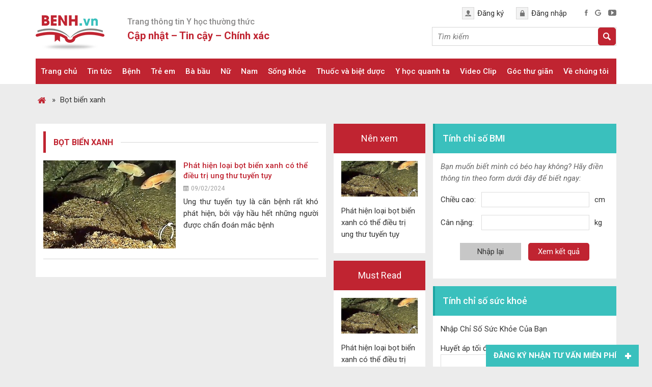

--- FILE ---
content_type: text/html; charset=UTF-8
request_url: https://benh.vn/tag/bot-bien-xanh/
body_size: 20107
content:
<!DOCTYPE html>
<html lang="vi">
<head >
<meta charset="UTF-8" />
<title>Bọt biển xanh - Benh.vn</title>
<meta name='robots' content='max-image-preview:large' />

<!-- This site is optimized with the Yoast SEO Premium plugin v13.5 - https://yoast.com/wordpress/plugins/seo/ -->
<meta name="robots" content="max-snippet:-1, max-image-preview:large, max-video-preview:-1"/>
<link rel="canonical" href="https://benh.vn/tag/bot-bien-xanh/" />
<meta property="og:locale" content="vi_VN" />
<meta property="og:type" content="object" />
<meta property="og:title" content="Bọt biển xanh - Benh.vn" />
<meta property="og:url" content="https://benh.vn/tag/bot-bien-xanh/" />
<meta property="og:site_name" content="Benh.vn" />
<meta property="og:image" content="https://benh.vn/wp-content/uploads/2020/04/logo-benh-vn_-e1586848084448.png" />
<meta property="og:image:secure_url" content="https://benh.vn/wp-content/uploads/2020/04/logo-benh-vn_-e1586848084448.png" />
<meta property="og:image:width" content="512" />
<meta property="og:image:height" content="512" />
<meta name="twitter:card" content="summary_large_image" />
<meta name="twitter:title" content="Bọt biển xanh - Benh.vn" />
<meta name="twitter:site" content="@benh_vn" />
<meta name="twitter:image" content="https://benh.vn/wp-content/uploads/2020/04/logo-benh-vn_-e1586848084448.png" />
<script type='application/ld+json' class='yoast-schema-graph yoast-schema-graph--main'>{"@context":"https://schema.org","@graph":[{"@type":"Organization","@id":"https://benh.vn/#organization","name":"Benh.vn - Trang th\u00f4ng tin s\u1ee9c kh\u1ecfe h\u00e0ng \u0111\u1ea7u","url":"https://benh.vn/","sameAs":["https://www.facebook.com/benh.vn/","https://www.linkedin.com/in/benh-vn-blog-561343177/","https://www.youtube.com/@benh_vn","https://www.pinterest.com/benh_vn/","https://twitter.com/benh_vn"],"logo":{"@type":"ImageObject","@id":"https://benh.vn/#logo","inLanguage":"vi","url":"https://benh.vn/wp-content/uploads/2021/04/logo-benh-vn_.jpg","width":512,"height":512,"caption":"Benh.vn - Trang th\u00f4ng tin s\u1ee9c kh\u1ecfe h\u00e0ng \u0111\u1ea7u"},"image":{"@id":"https://benh.vn/#logo"}},{"@type":"WebSite","@id":"https://benh.vn/#website","url":"https://benh.vn/","name":"Benh.vn","inLanguage":"vi","description":"Th\u00f4ng tin s\u1ee9c kh\u1ecfe, b\u1ec7nh, thu\u1ed1c cho c\u1ed9ng \u0111\u1ed3ng.","publisher":{"@id":"https://benh.vn/#organization"},"potentialAction":[{"@type":"SearchAction","target":"https://benh.vn/?s={search_term_string}","query-input":"required name=search_term_string"}]},{"@type":"CollectionPage","@id":"https://benh.vn/tag/bot-bien-xanh/#webpage","url":"https://benh.vn/tag/bot-bien-xanh/","name":"B\u1ecdt bi\u1ec3n xanh - Benh.vn","isPartOf":{"@id":"https://benh.vn/#website"},"inLanguage":"vi"}]}</script>
<!-- / Yoast SEO Premium plugin. -->

<link rel='dns-prefetch' href='//www.googletagmanager.com' />
<link rel='dns-prefetch' href='//fundingchoicesmessages.google.com' />
<link rel="alternate" type="application/rss+xml" title="Dòng thông tin Benh.vn &raquo;" href="https://benh.vn/feed/" />
<link rel="alternate" type="application/rss+xml" title="Dòng thông tin cho Thẻ Benh.vn &raquo; Bọt biển xanh" href="https://benh.vn/tag/bot-bien-xanh/feed/" />
<link rel='stylesheet' id='cf-field-styles-css' href='https://benh.vn/wp-content/plugins/caldera-forms/assets/css/fields.min.css?ver=1.4.1' type='text/css' media='all' />
<link rel='stylesheet' id='cf-grid-styles-css' href='https://benh.vn/wp-content/plugins/caldera-forms/assets/css/caldera-grid.css?ver=1.4.1' type='text/css' media='all' />
<link rel='stylesheet' id='cf-form-styles-css' href='https://benh.vn/wp-content/plugins/caldera-forms/assets/css/caldera-form.css?ver=1.4.1' type='text/css' media='all' />
<link rel='stylesheet' id='cf-alert-styles-css' href='https://benh.vn/wp-content/plugins/caldera-forms/assets/css/caldera-alert.css?ver=1.4.1' type='text/css' media='all' />
<link rel='stylesheet' id='caia-css' href='https://benh.vn/wp-content/themes/caia/style.css?ver=3.0' type='text/css' media='all' />
<style id='classic-theme-styles-inline-css' type='text/css'>
/*! This file is auto-generated */
.wp-block-button__link{color:#fff;background-color:#32373c;border-radius:9999px;box-shadow:none;text-decoration:none;padding:calc(.667em + 2px) calc(1.333em + 2px);font-size:1.125em}.wp-block-file__button{background:#32373c;color:#fff;text-decoration:none}
</style>
<style id='global-styles-inline-css' type='text/css'>
body{--wp--preset--color--black: #000000;--wp--preset--color--cyan-bluish-gray: #abb8c3;--wp--preset--color--white: #ffffff;--wp--preset--color--pale-pink: #f78da7;--wp--preset--color--vivid-red: #cf2e2e;--wp--preset--color--luminous-vivid-orange: #ff6900;--wp--preset--color--luminous-vivid-amber: #fcb900;--wp--preset--color--light-green-cyan: #7bdcb5;--wp--preset--color--vivid-green-cyan: #00d084;--wp--preset--color--pale-cyan-blue: #8ed1fc;--wp--preset--color--vivid-cyan-blue: #0693e3;--wp--preset--color--vivid-purple: #9b51e0;--wp--preset--gradient--vivid-cyan-blue-to-vivid-purple: linear-gradient(135deg,rgba(6,147,227,1) 0%,rgb(155,81,224) 100%);--wp--preset--gradient--light-green-cyan-to-vivid-green-cyan: linear-gradient(135deg,rgb(122,220,180) 0%,rgb(0,208,130) 100%);--wp--preset--gradient--luminous-vivid-amber-to-luminous-vivid-orange: linear-gradient(135deg,rgba(252,185,0,1) 0%,rgba(255,105,0,1) 100%);--wp--preset--gradient--luminous-vivid-orange-to-vivid-red: linear-gradient(135deg,rgba(255,105,0,1) 0%,rgb(207,46,46) 100%);--wp--preset--gradient--very-light-gray-to-cyan-bluish-gray: linear-gradient(135deg,rgb(238,238,238) 0%,rgb(169,184,195) 100%);--wp--preset--gradient--cool-to-warm-spectrum: linear-gradient(135deg,rgb(74,234,220) 0%,rgb(151,120,209) 20%,rgb(207,42,186) 40%,rgb(238,44,130) 60%,rgb(251,105,98) 80%,rgb(254,248,76) 100%);--wp--preset--gradient--blush-light-purple: linear-gradient(135deg,rgb(255,206,236) 0%,rgb(152,150,240) 100%);--wp--preset--gradient--blush-bordeaux: linear-gradient(135deg,rgb(254,205,165) 0%,rgb(254,45,45) 50%,rgb(107,0,62) 100%);--wp--preset--gradient--luminous-dusk: linear-gradient(135deg,rgb(255,203,112) 0%,rgb(199,81,192) 50%,rgb(65,88,208) 100%);--wp--preset--gradient--pale-ocean: linear-gradient(135deg,rgb(255,245,203) 0%,rgb(182,227,212) 50%,rgb(51,167,181) 100%);--wp--preset--gradient--electric-grass: linear-gradient(135deg,rgb(202,248,128) 0%,rgb(113,206,126) 100%);--wp--preset--gradient--midnight: linear-gradient(135deg,rgb(2,3,129) 0%,rgb(40,116,252) 100%);--wp--preset--font-size--small: 13px;--wp--preset--font-size--medium: 20px;--wp--preset--font-size--large: 36px;--wp--preset--font-size--x-large: 42px;--wp--preset--spacing--20: 0.44rem;--wp--preset--spacing--30: 0.67rem;--wp--preset--spacing--40: 1rem;--wp--preset--spacing--50: 1.5rem;--wp--preset--spacing--60: 2.25rem;--wp--preset--spacing--70: 3.38rem;--wp--preset--spacing--80: 5.06rem;--wp--preset--shadow--natural: 6px 6px 9px rgba(0, 0, 0, 0.2);--wp--preset--shadow--deep: 12px 12px 50px rgba(0, 0, 0, 0.4);--wp--preset--shadow--sharp: 6px 6px 0px rgba(0, 0, 0, 0.2);--wp--preset--shadow--outlined: 6px 6px 0px -3px rgba(255, 255, 255, 1), 6px 6px rgba(0, 0, 0, 1);--wp--preset--shadow--crisp: 6px 6px 0px rgba(0, 0, 0, 1);}:where(.is-layout-flex){gap: 0.5em;}:where(.is-layout-grid){gap: 0.5em;}body .is-layout-flow > .alignleft{float: left;margin-inline-start: 0;margin-inline-end: 2em;}body .is-layout-flow > .alignright{float: right;margin-inline-start: 2em;margin-inline-end: 0;}body .is-layout-flow > .aligncenter{margin-left: auto !important;margin-right: auto !important;}body .is-layout-constrained > .alignleft{float: left;margin-inline-start: 0;margin-inline-end: 2em;}body .is-layout-constrained > .alignright{float: right;margin-inline-start: 2em;margin-inline-end: 0;}body .is-layout-constrained > .aligncenter{margin-left: auto !important;margin-right: auto !important;}body .is-layout-constrained > :where(:not(.alignleft):not(.alignright):not(.alignfull)){max-width: var(--wp--style--global--content-size);margin-left: auto !important;margin-right: auto !important;}body .is-layout-constrained > .alignwide{max-width: var(--wp--style--global--wide-size);}body .is-layout-flex{display: flex;}body .is-layout-flex{flex-wrap: wrap;align-items: center;}body .is-layout-flex > *{margin: 0;}body .is-layout-grid{display: grid;}body .is-layout-grid > *{margin: 0;}:where(.wp-block-columns.is-layout-flex){gap: 2em;}:where(.wp-block-columns.is-layout-grid){gap: 2em;}:where(.wp-block-post-template.is-layout-flex){gap: 1.25em;}:where(.wp-block-post-template.is-layout-grid){gap: 1.25em;}.has-black-color{color: var(--wp--preset--color--black) !important;}.has-cyan-bluish-gray-color{color: var(--wp--preset--color--cyan-bluish-gray) !important;}.has-white-color{color: var(--wp--preset--color--white) !important;}.has-pale-pink-color{color: var(--wp--preset--color--pale-pink) !important;}.has-vivid-red-color{color: var(--wp--preset--color--vivid-red) !important;}.has-luminous-vivid-orange-color{color: var(--wp--preset--color--luminous-vivid-orange) !important;}.has-luminous-vivid-amber-color{color: var(--wp--preset--color--luminous-vivid-amber) !important;}.has-light-green-cyan-color{color: var(--wp--preset--color--light-green-cyan) !important;}.has-vivid-green-cyan-color{color: var(--wp--preset--color--vivid-green-cyan) !important;}.has-pale-cyan-blue-color{color: var(--wp--preset--color--pale-cyan-blue) !important;}.has-vivid-cyan-blue-color{color: var(--wp--preset--color--vivid-cyan-blue) !important;}.has-vivid-purple-color{color: var(--wp--preset--color--vivid-purple) !important;}.has-black-background-color{background-color: var(--wp--preset--color--black) !important;}.has-cyan-bluish-gray-background-color{background-color: var(--wp--preset--color--cyan-bluish-gray) !important;}.has-white-background-color{background-color: var(--wp--preset--color--white) !important;}.has-pale-pink-background-color{background-color: var(--wp--preset--color--pale-pink) !important;}.has-vivid-red-background-color{background-color: var(--wp--preset--color--vivid-red) !important;}.has-luminous-vivid-orange-background-color{background-color: var(--wp--preset--color--luminous-vivid-orange) !important;}.has-luminous-vivid-amber-background-color{background-color: var(--wp--preset--color--luminous-vivid-amber) !important;}.has-light-green-cyan-background-color{background-color: var(--wp--preset--color--light-green-cyan) !important;}.has-vivid-green-cyan-background-color{background-color: var(--wp--preset--color--vivid-green-cyan) !important;}.has-pale-cyan-blue-background-color{background-color: var(--wp--preset--color--pale-cyan-blue) !important;}.has-vivid-cyan-blue-background-color{background-color: var(--wp--preset--color--vivid-cyan-blue) !important;}.has-vivid-purple-background-color{background-color: var(--wp--preset--color--vivid-purple) !important;}.has-black-border-color{border-color: var(--wp--preset--color--black) !important;}.has-cyan-bluish-gray-border-color{border-color: var(--wp--preset--color--cyan-bluish-gray) !important;}.has-white-border-color{border-color: var(--wp--preset--color--white) !important;}.has-pale-pink-border-color{border-color: var(--wp--preset--color--pale-pink) !important;}.has-vivid-red-border-color{border-color: var(--wp--preset--color--vivid-red) !important;}.has-luminous-vivid-orange-border-color{border-color: var(--wp--preset--color--luminous-vivid-orange) !important;}.has-luminous-vivid-amber-border-color{border-color: var(--wp--preset--color--luminous-vivid-amber) !important;}.has-light-green-cyan-border-color{border-color: var(--wp--preset--color--light-green-cyan) !important;}.has-vivid-green-cyan-border-color{border-color: var(--wp--preset--color--vivid-green-cyan) !important;}.has-pale-cyan-blue-border-color{border-color: var(--wp--preset--color--pale-cyan-blue) !important;}.has-vivid-cyan-blue-border-color{border-color: var(--wp--preset--color--vivid-cyan-blue) !important;}.has-vivid-purple-border-color{border-color: var(--wp--preset--color--vivid-purple) !important;}.has-vivid-cyan-blue-to-vivid-purple-gradient-background{background: var(--wp--preset--gradient--vivid-cyan-blue-to-vivid-purple) !important;}.has-light-green-cyan-to-vivid-green-cyan-gradient-background{background: var(--wp--preset--gradient--light-green-cyan-to-vivid-green-cyan) !important;}.has-luminous-vivid-amber-to-luminous-vivid-orange-gradient-background{background: var(--wp--preset--gradient--luminous-vivid-amber-to-luminous-vivid-orange) !important;}.has-luminous-vivid-orange-to-vivid-red-gradient-background{background: var(--wp--preset--gradient--luminous-vivid-orange-to-vivid-red) !important;}.has-very-light-gray-to-cyan-bluish-gray-gradient-background{background: var(--wp--preset--gradient--very-light-gray-to-cyan-bluish-gray) !important;}.has-cool-to-warm-spectrum-gradient-background{background: var(--wp--preset--gradient--cool-to-warm-spectrum) !important;}.has-blush-light-purple-gradient-background{background: var(--wp--preset--gradient--blush-light-purple) !important;}.has-blush-bordeaux-gradient-background{background: var(--wp--preset--gradient--blush-bordeaux) !important;}.has-luminous-dusk-gradient-background{background: var(--wp--preset--gradient--luminous-dusk) !important;}.has-pale-ocean-gradient-background{background: var(--wp--preset--gradient--pale-ocean) !important;}.has-electric-grass-gradient-background{background: var(--wp--preset--gradient--electric-grass) !important;}.has-midnight-gradient-background{background: var(--wp--preset--gradient--midnight) !important;}.has-small-font-size{font-size: var(--wp--preset--font-size--small) !important;}.has-medium-font-size{font-size: var(--wp--preset--font-size--medium) !important;}.has-large-font-size{font-size: var(--wp--preset--font-size--large) !important;}.has-x-large-font-size{font-size: var(--wp--preset--font-size--x-large) !important;}
.wp-block-navigation a:where(:not(.wp-element-button)){color: inherit;}
:where(.wp-block-post-template.is-layout-flex){gap: 1.25em;}:where(.wp-block-post-template.is-layout-grid){gap: 1.25em;}
:where(.wp-block-columns.is-layout-flex){gap: 2em;}:where(.wp-block-columns.is-layout-grid){gap: 2em;}
.wp-block-pullquote{font-size: 1.5em;line-height: 1.6;}
</style>
<link rel='stylesheet' id='toc-screen-css' href='https://benh.vn/wp-content/plugins/table-of-contents-plus/screen.min.css?ver=1509' type='text/css' media='all' />
<script type='text/javascript' src='https://benh.vn/wp-includes/js/jquery/jquery.min.js?ver=3.7.0' id='jquery-core-js'></script>
<script type='text/javascript' src='https://benh.vn/wp-content/plugins/responsive-menu/public/js/touch.js?ver=6.3' id='touch-js'></script>
<!--[if lt IE 9]>
<script type='text/javascript' src='https://benh.vn/wp-content/themes/genesis/lib/js/html5shiv.min.js?ver=3.7.3' id='html5shiv-js'></script>
<![endif]-->
<script type='text/javascript' src='https://benh.vn/wp-content/themes/caia/custom/js/slick.js?ver=6.3' id='caia-slick-js'></script>
<script type='text/javascript' src='https://benh.vn/wp-content/themes/caia/custom/js/homeslide.js?ver=6.3' id='caia-homeslide-js'></script>

<!-- Google Analytics snippet added by Site Kit -->
<script type='text/javascript' src='https://www.googletagmanager.com/gtag/js?id=GT-P82L6MN' id='google_gtagjs-js' async></script>
<script id="google_gtagjs-js-after" type="text/javascript">
window.dataLayer = window.dataLayer || [];function gtag(){dataLayer.push(arguments);}
gtag('set', 'linker', {"domains":["benh.vn"]} );
gtag("js", new Date());
gtag("set", "developer_id.dZTNiMT", true);
gtag("config", "GT-P82L6MN");
</script>

<!-- End Google Analytics snippet added by Site Kit -->
<script type="text/javascript">function setCookie(e,t,o){if(0!=o){var i=new Date;i.setTime(i.getTime()+24*o*60*60*1e3);var n="expires="+i.toUTCString();document.cookie=e+"="+t+";"+n+";path=/"}else document.cookie=e+"="+t+";path=/"}function getCookie(e){for(var t=e+"=",o=document.cookie.split(";"),i=0;i<o.length;i++){for(var n=o[i];" "==n.charAt(0);)n=n.substring(1);if(0==n.indexOf(t))return n.substring(t.length,n.length)}return""}</script><link rel="https://api.w.org/" href="https://benh.vn/wp-json/" /><link rel="alternate" type="application/json" href="https://benh.vn/wp-json/wp/v2/tags/871" /><link rel="EditURI" type="application/rsd+xml" title="RSD" href="https://benh.vn/xmlrpc.php?rsd" />
<meta name="generator" content="WordPress 6.3" />
<meta name="generator" content="Site Kit by Google 1.107.0" /><style>#responsive-menu .appendLink, #responsive-menu .responsive-menu li a, #responsive-menu #responsive-menu-title a,#responsive-menu .responsive-menu, #responsive-menu div, #responsive-menu .responsive-menu li, #responsive-menu{box-sizing: content-box;-moz-box-sizing: content-box;-webkit-box-sizing: content-box;-o-box-sizing: content-box}.RMPushOpen{width: 100%;overflow-x: hidden;height: 100%}.RMPushSlide{position: relative;left: 75%}#responsive-menu{position: fixed;overflow-y: auto;bottom: 0px;width: 75%;left: -75%;top: 0px;background: #c02431;z-index: 9999;box-shadow: 0px 1px 8px #333333;font-size: 15px;max-width: 999px;display: none}#responsive-menu.admin-bar-showing{padding-top: 32px}#click-menu.admin-bar-showing{margin-top: 32px}#responsive-menu #rm-additional-content{padding: 10px 5%;width: 90%;color: #FFFFFF}#responsive-menu .appendLink{right: 0px;position: absolute;border: 1px solid #c02431;padding: 12px 10px;color: #FFFFFF;background: #c02431;height: 20px;line-height: 20px;border-right: 0px}#responsive-menu .appendLink:hover{cursor: pointer;background: #c02431;color: #FFFFFF}#responsive-menu .responsive-menu, #responsive-menu div, #responsive-menu .responsive-menu li,#responsive-menu{text-align: left}#responsive-menu .RMImage{vertical-align: middle;margin-right: 10px;display: inline-block}#responsive-menu.RMOpened{}#responsive-menu,#responsive-menu input{}#responsive-menu #responsive-menu-title{width: 95%;font-size: 14px;padding: 20px 0px 20px 5%;margin-left: 0px;background: #ffffff;white-space: nowrap}#responsive-menu #responsive-menu-title,#responsive-menu #responsive-menu-title a{color: #FFFFFF;text-decoration: none;overflow: hidden}#responsive-menu #responsive-menu-title a:hover{color: #FFFFFF;text-decoration: none}#responsive-menu .appendLink,#responsive-menu .responsive-menu li a,#responsive-menu #responsive-menu-title a{transition: 1s all;-webkit-transition: 1s all;-moz-transition: 1s all;-o-transition: 1s all}#responsive-menu .responsive-menu{width: 100%;list-style-type: none;margin: 0px}#responsive-menu .responsive-menu li.current-menu-item > a,#responsive-menu .responsive-menu li.current-menu-item > .appendLink,#responsive-menu .responsive-menu li.current_page_item > a,#responsive-menu .responsive-menu li.current_page_item > .appendLink{background: #c02431;color: #FFFFFF}#responsive-menu .responsive-menu li.current-menu-item > a:hover,#responsive-menu .responsive-menu li.current-menu-item > .appendLink:hover,#responsive-menu .responsive-menu li.current_page_item > a:hover,#responsive-menu .responsive-menu li.current_page_item > .appendLink:hover{background: #c02431;color: #FFFFFF}#responsive-menu.responsive-menu ul{margin-left: 0px}#responsive-menu .responsive-menu li{list-style-type: none;position: relative}#responsive-menu .responsive-menu ul li:last-child{padding-bottom: 0px}#responsive-menu .responsive-menu li a{padding: 12px 0px 12px 5%;width: 95%;display: block;height: 20px;line-height: 20px;overflow: hidden;white-space: nowrap;color: #FFFFFF;border-top: 1px solid #c02431;text-decoration: none}#click-menu{text-align: center;cursor: pointer;font-size: 15px;display: none;position: fixed;right: 2%;top: 10px;color: #FFFFFF;padding: 5px;z-index: 9999}#responsive-menu #responsiveSearch{display: block;width: 95%;padding-left: 5%;border-top: 1px solid #c02431;clear: both;padding-top: 10px;padding-bottom: 10px;height: 40px;line-height: 40px}#responsive-menu #responsiveSearchSubmit{display: none}#responsive-menu #responsiveSearchInput{width: 91%;padding: 5px 0px 5px 3%;-webkit-appearance: none;border-radius: 2px;border: 1px solid #c02431}#responsive-menu .responsive-menu,#responsive-menu div,#responsive-menu .responsive-menu li{width: 100%;margin-left: 0px;padding-left: 0px}#responsive-menu .responsive-menu li li a{padding-left: 10%;width: 90%;overflow: hidden}#responsive-menu .responsive-menu li li li a{padding-left: 15%;width: 85%;overflow: hidden}#responsive-menu .responsive-menu li li li li a{padding-left: 20%;width: 80%;overflow: hidden}#responsive-menu .responsive-menu li li li li li a{padding-left: 25%;width: 75%;overflow: hidden}#responsive-menu .responsive-menu li a:hover{background: #c02431;color: #FFFFFF;list-style-type: none;text-decoration: none}#click-menu #RMX{display: none;font-size: 24px;line-height: 27px;height: 27px;color: #FFFFFF}#click-menu .threeLines{width: 33px;height: 27px;margin: auto}#click-menu .threeLines .line{height: 5px;margin-bottom: 6px;background: #FFFFFF;width: 100%}#click-menu .threeLines .line.last{margin-bottom: 0px}@media only screen and ( min-width : 0px ) and ( max-width : 960px ){#click-menu{display: block}}</style><!-- Google tag (gtag.js) -->
<script async src="https://www.googletagmanager.com/gtag/js?id=G-EDL6BK3LF2"></script>
<meta name="yandex-verification" content="ab6922049eda8cbf" />
<meta name="p:domain_verify" content="94e5e298492171c705cedeb22be0a3f6"/>
<meta name="google-site-verification" content="8XdicEf7hWw5qliTgifLjHMg4MIEScZ2o_48jm_56Iw" /><style type="text/css">li#menu-item-56791 {
    display: none;
}</style><style>
	#caia-box{
		float: left;
		width: 99.5%;
		margin-bottom: 15px;
		font-size: 18px;
	}
	#caia-box .textcontent {
		padding: 30px;
		display: table;
	}
	#caia-box img{
		margin-bottom: 0;
	}
	#caia-box p{
		font-size: 18px;
	}
</style>
	<link href="https://fonts.googleapis.com/css2?family=Roboto:ital,wght@0,400;0,500;0,700;1,400;1,500;1,700&display=swap" rel="stylesheet">
	<meta name='viewport' content='width=device-width, initial-scale=1, maximum-scale=1, user-scalable=no' />
	<script>
	jQuery(document).ready(function($){
		$(".hide-form-phone .open").click(function(){
			$(".show-form-phone").show();
			$(".hide-form-phone .open").hide();
		});

		$(".show-form-phone .close").click(function(){
			$(".show-form-phone").hide();
			$(".hide-form-phone .open").show();
		});	
		
		$("p.click-toggle").click(function(){
			$(".ul-hide").toggle();
		});
		
		$("#back-to-top").click(function(){
			$('body,html').animate({scrollTop: 0}, 'slow');
		});

		$(window).scroll(function () {
			if ($(this).scrollTop() > 500){
				$('#back-to-top').fadeIn();
			}else{
				$('#back-to-top').fadeOut();
			}	
		});
		
		var header = $('.site-header');
		var click = $('#click-menu');
		$(window).scroll(function () {
			if ($(this).scrollTop() > 50) {
				header.addClass("f-header");
				click.addClass("f-click");
			} else {
				header.removeClass("f-header");
				click.removeClass("f-click");
			}
		});

		var random = Math.floor(Math.random() * jQuery('.content-after-single .widget').length);
		jQuery('.content-after-single .widget').hide().eq(random).show();
	});	
	</script>
	
<!-- Google AdSense snippet added by Site Kit -->
<meta name="google-adsense-platform-account" content="ca-host-pub-2644536267352236">
<meta name="google-adsense-platform-domain" content="sitekit.withgoogle.com">
<!-- End Google AdSense snippet added by Site Kit -->
<link rel="icon" href="https://benh.vn/wp-content/uploads/2021/04/cropped-logo-benh-vn_-1-32x32.jpg" sizes="32x32" />
<link rel="icon" href="https://benh.vn/wp-content/uploads/2021/04/cropped-logo-benh-vn_-1-192x192.jpg" sizes="192x192" />
<link rel="apple-touch-icon" href="https://benh.vn/wp-content/uploads/2021/04/cropped-logo-benh-vn_-1-180x180.jpg" />
<meta name="msapplication-TileImage" content="https://benh.vn/wp-content/uploads/2021/04/cropped-logo-benh-vn_-1-270x270.jpg" />
	<script type='text/javascript'>	
	function ega(c, a, l){ga('send', 'event', c, a, l); console.log('send ' + c);}
	function uga(c, a, l){
		var is_send = getCookie(c);
		if (is_send != '1'){ga('send', 'event', c, a, l); setCookie(c, '1', 0); console.log('send ' + c);}
	}
	</script>
	</head>
<body class="archive tag tag-bot-bien-xanh tag-871 content-sidebar-sidebar" itemscope itemtype="https://schema.org/WebPage"><div class="site-container"><header class="site-header" itemscope itemtype="https://schema.org/WPHeader"><div class="wrap"><div class="title-area"><p class="site-title" itemprop="headline"><a href="https://benh.vn/">Benh.vn</a></p><p class="site-description" itemprop="description">Thông tin sức khỏe, bệnh, thuốc cho cộng đồng.</p></div><div class="widget-area header-widget-area"><section id="text-2" class="widget widget_text"><div class="widget-wrap"><div class="widget-title widgettitle">Trang thông tin Y học thường thức</div>			<div class="textwidget"><p>Cập nhật &#8211; Tin cậy &#8211; Chính xác</p>
</div>
		</div></section>
<section id="custom_html-2" class="widget_text widget widget_custom_html"><div class="widget_text widget-wrap"><div class="textwidget custom-html-widget"><div class="account">
<a href="#">Đăng ký</a>
<a href="#">Đăng nhập</a>	
</div>

<div class="social">
<a href="https://www.facebook.com/benh.vn/"><img src="https://benh.vn/wp-content/uploads/2018/02/facebook.png" alt="facebook"></a>
<a href="https://plus.google.com/u/0/"><img src="https://benh.vn/wp-content/uploads/2018/02/google.png" alt="google"></a>
<a href="https://www.youtube.com/channel/UCz0ErOk3fY7QsId4Zz1g3UA/"><img src="https://benh.vn/wp-content/uploads/2018/02/youtube.png" alt="youtube"></a>
</div></div></div></section>
<section id="search-2" class="widget widget_search"><div class="widget-wrap"><form class="search-form" itemprop="potentialAction" itemscope itemtype="https://schema.org/SearchAction" method="get" action="https://benh.vn/" role="search"><input class="search-form-input" type="search" itemprop="query-input" name="s" id="searchform-684c9d9e7dab53.80696931" placeholder="Tìm kiếm"><input class="search-form-submit" type="submit"><meta itemprop="target" content="https://benh.vn/?s={s}"></form></div></section>
</div></div></header><div id="content-banner-before-header"></div><div id="content-banner-header"><div class="wrap"><div class="sliders"></div></div></div><nav class="nav-primary" aria-label="Main" itemscope itemtype="https://schema.org/SiteNavigationElement"><div class="wrap"><ul id="menu-main-menu" class="menu genesis-nav-menu menu-primary"><li id="menu-item-35232" class="menu-item menu-item-type-custom menu-item-object-custom menu-item-home menu-item-35232"><a href="https://benh.vn/" itemprop="url"><span itemprop="name">Trang chủ</span></a></li>
<li id="menu-item-80" class="menu-item menu-item-type-taxonomy menu-item-object-category menu-item-has-children menu-item-80"><a href="https://benh.vn/tin-tuc/" itemprop="url"><span itemprop="name">Tin tức</span></a>
<ul class="sub-menu">
	<li id="menu-item-35309" class="menu-item menu-item-type-taxonomy menu-item-object-category menu-item-35309"><a href="https://benh.vn/tin-tuc/tin-y-te-cap-nhat/" itemprop="url"><span itemprop="name">Tin sức khỏe cập nhật</span></a></li>
	<li id="menu-item-35319" class="menu-item menu-item-type-taxonomy menu-item-object-category menu-item-35319"><a href="https://benh.vn/tin-tuc/quy-dinh-y-te-cap-nhat/" itemprop="url"><span itemprop="name">Quy định y tế cập nhật</span></a></li>
</ul>
</li>
<li id="menu-item-41" class="menu-item menu-item-type-taxonomy menu-item-object-category menu-item-has-children menu-item-41"><a href="https://benh.vn/benh/" itemprop="url"><span itemprop="name">Bệnh</span></a>
<ul class="sub-menu">
	<li id="menu-item-92" class="menu-item menu-item-type-taxonomy menu-item-object-category menu-item-92"><a href="https://benh.vn/benh/tieu-hoa-gan-mat/" itemprop="url"><span itemprop="name">Tiêu hóa &#8211; Gan mật</span></a></li>
	<li id="menu-item-93" class="menu-item menu-item-type-taxonomy menu-item-object-category menu-item-93"><a href="https://benh.vn/benh/tim-mach/" itemprop="url"><span itemprop="name">Tim mạch</span></a></li>
	<li id="menu-item-44" class="menu-item menu-item-type-taxonomy menu-item-object-category menu-item-44"><a href="https://benh.vn/benh/ho-hap/" itemprop="url"><span itemprop="name">Hô hấp &#8211; Phổi</span></a></li>
	<li id="menu-item-51" class="menu-item menu-item-type-taxonomy menu-item-object-category menu-item-51"><a href="https://benh.vn/benh/tai-mui-hong/" itemprop="url"><span itemprop="name">Tai &#8211; Mũi &#8211; Họng</span></a></li>
	<li id="menu-item-49" class="menu-item menu-item-type-taxonomy menu-item-object-category menu-item-49"><a href="https://benh.vn/benh/noi-tiet-tieu-duong/" itemprop="url"><span itemprop="name">Nội tiết &#8211; Tiểu đường</span></a></li>
	<li id="menu-item-96" class="menu-item menu-item-type-taxonomy menu-item-object-category menu-item-96"><a href="https://benh.vn/benh/ung-thu/" itemprop="url"><span itemprop="name">Ung thư</span></a></li>
	<li id="menu-item-46" class="menu-item menu-item-type-taxonomy menu-item-object-category menu-item-46"><a href="https://benh.vn/benh/co-xuong-khop/" itemprop="url"><span itemprop="name">Cơ Xương Khớp</span></a></li>
	<li id="menu-item-45" class="menu-item menu-item-type-taxonomy menu-item-object-category menu-item-45"><a href="https://benh.vn/benh/huyet-hoc/" itemprop="url"><span itemprop="name">Máu và cơ quan tạo máu</span></a></li>
	<li id="menu-item-43" class="menu-item menu-item-type-taxonomy menu-item-object-category menu-item-43"><a href="https://benh.vn/benh/da-lieu/" itemprop="url"><span itemprop="name">Da tóc móng</span></a></li>
	<li id="menu-item-95" class="menu-item menu-item-type-taxonomy menu-item-object-category menu-item-95"><a href="https://benh.vn/benh/truyen-nhiem/" itemprop="url"><span itemprop="name">Truyền nhiễm</span></a></li>
	<li id="menu-item-91" class="menu-item menu-item-type-taxonomy menu-item-object-category menu-item-91"><a href="https://benh.vn/benh/than-tiet-nieu/" itemprop="url"><span itemprop="name">Thận tiết niệu</span></a></li>
	<li id="menu-item-47" class="menu-item menu-item-type-taxonomy menu-item-object-category menu-item-47"><a href="https://benh.vn/benh/mat/" itemprop="url"><span itemprop="name">Mắt</span></a></li>
	<li id="menu-item-50" class="menu-item menu-item-type-taxonomy menu-item-object-category menu-item-50"><a href="https://benh.vn/benh/rang-ham-mat/" itemprop="url"><span itemprop="name">Răng hàm mặt</span></a></li>
	<li id="menu-item-52" class="menu-item menu-item-type-taxonomy menu-item-object-category menu-item-52"><a href="https://benh.vn/benh/tam-than-kinh/" itemprop="url"><span itemprop="name">Tâm thần kinh</span></a></li>
	<li id="menu-item-35402" class="menu-item menu-item-type-taxonomy menu-item-object-category menu-item-35402"><a href="https://benh.vn/benh/suc-khoe-sinh-san/" itemprop="url"><span itemprop="name">Sức khỏe sinh sản</span></a></li>
	<li id="menu-item-42" class="menu-item menu-item-type-taxonomy menu-item-object-category menu-item-42"><a href="https://benh.vn/benh/cap-cuu-ngo-doc/" itemprop="url"><span itemprop="name">Cấp cứu &#8211; Ngộ độc</span></a></li>
	<li id="menu-item-35395" class="menu-item menu-item-type-taxonomy menu-item-object-category menu-item-35395"><a href="https://benh.vn/benh/benh-gen-di-truyen/" itemprop="url"><span itemprop="name">Gen di truyền</span></a></li>
</ul>
</li>
<li id="menu-item-104" class="menu-item menu-item-type-taxonomy menu-item-object-category menu-item-has-children menu-item-104"><a href="https://benh.vn/tre-em/" itemprop="url"><span itemprop="name">Trẻ em</span></a>
<ul class="sub-menu">
	<li id="menu-item-100" class="menu-item menu-item-type-taxonomy menu-item-object-category menu-item-100"><a href="https://benh.vn/tre-em/benh-nhi/" itemprop="url"><span itemprop="name">Bệnh trẻ em</span></a></li>
	<li id="menu-item-35323" class="menu-item menu-item-type-taxonomy menu-item-object-category menu-item-35323"><a href="https://benh.vn/tre-em/tiem-chung/" itemprop="url"><span itemprop="name">Tiêm chủng</span></a></li>
	<li id="menu-item-35324" class="menu-item menu-item-type-taxonomy menu-item-object-category menu-item-35324"><a href="https://benh.vn/tre-em/dinh-duong-cho-tre/" itemprop="url"><span itemprop="name">Dinh dưỡng cho trẻ</span></a></li>
	<li id="menu-item-101" class="menu-item menu-item-type-taxonomy menu-item-object-category menu-item-101"><a href="https://benh.vn/tre-em/cham-soc-tre/" itemprop="url"><span itemprop="name">Chăm sóc trẻ</span></a></li>
	<li id="menu-item-102" class="menu-item menu-item-type-taxonomy menu-item-object-category menu-item-102"><a href="https://benh.vn/tre-em/day-tre/" itemprop="url"><span itemprop="name">Dạy trẻ</span></a></li>
</ul>
</li>
<li id="menu-item-36" class="menu-item menu-item-type-taxonomy menu-item-object-category menu-item-has-children menu-item-36"><a href="https://benh.vn/ba-bau/" itemprop="url"><span itemprop="name">Bà bầu</span></a>
<ul class="sub-menu">
	<li id="menu-item-44617" class="menu-item menu-item-type-taxonomy menu-item-object-category menu-item-44617"><a href="https://benh.vn/ba-bau/42-tuan-thai-ky/" itemprop="url"><span itemprop="name">42 tuần thai kỳ</span></a></li>
	<li id="menu-item-37" class="menu-item menu-item-type-taxonomy menu-item-object-category menu-item-37"><a href="https://benh.vn/ba-bau/benh-ba-bau/" itemprop="url"><span itemprop="name">Bệnh bà bầu</span></a></li>
	<li id="menu-item-39" class="menu-item menu-item-type-taxonomy menu-item-object-category menu-item-39"><a href="https://benh.vn/ba-bau/dinh-duong-ba-bau/" itemprop="url"><span itemprop="name">Dinh dưỡng bà bầu</span></a></li>
	<li id="menu-item-38" class="menu-item menu-item-type-taxonomy menu-item-object-category menu-item-38"><a href="https://benh.vn/ba-bau/cham-soc-thai-nhi/" itemprop="url"><span itemprop="name">Chăm sóc thai nhi</span></a></li>
	<li id="menu-item-40" class="menu-item menu-item-type-taxonomy menu-item-object-category menu-item-40"><a href="https://benh.vn/ba-bau/kien-thuc-ba-me-tre/" itemprop="url"><span itemprop="name">Kiến thức bà mẹ trẻ</span></a></li>
	<li id="menu-item-35325" class="menu-item menu-item-type-taxonomy menu-item-object-category menu-item-35325"><a href="https://benh.vn/ba-bau/chuan-bi-mang-thai/" itemprop="url"><span itemprop="name">Chuẩn bị mang thai</span></a></li>
</ul>
</li>
<li id="menu-item-60" class="menu-item menu-item-type-taxonomy menu-item-object-category menu-item-has-children menu-item-60"><a href="https://benh.vn/nu/" itemprop="url"><span itemprop="name">Nữ</span></a>
<ul class="sub-menu">
	<li id="menu-item-61" class="menu-item menu-item-type-taxonomy menu-item-object-category menu-item-61"><a href="https://benh.vn/nu/benh-phu-nu/" itemprop="url"><span itemprop="name">Bệnh phụ nữ</span></a></li>
	<li id="menu-item-63" class="menu-item menu-item-type-taxonomy menu-item-object-category menu-item-63"><a href="https://benh.vn/nu/noi-tiet-phu-nu/" itemprop="url"><span itemprop="name">Nội tiết phụ nữ</span></a></li>
	<li id="menu-item-62" class="menu-item menu-item-type-taxonomy menu-item-object-category menu-item-62"><a href="https://benh.vn/nu/cham-soc-phai-dep/" itemprop="url"><span itemprop="name">Chăm sóc phái đẹp</span></a></li>
	<li id="menu-item-99" class="menu-item menu-item-type-taxonomy menu-item-object-category menu-item-99"><a href="https://benh.vn/nu/vo-sinh-nu/" itemprop="url"><span itemprop="name">Vô sinh nữ</span></a></li>
	<li id="menu-item-64" class="menu-item menu-item-type-taxonomy menu-item-object-category menu-item-64"><a href="https://benh.vn/nu/bi-mat-eva/" itemprop="url"><span itemprop="name">Bí mật EVA</span></a></li>
</ul>
</li>
<li id="menu-item-56" class="menu-item menu-item-type-taxonomy menu-item-object-category menu-item-has-children menu-item-56"><a href="https://benh.vn/nam/" itemprop="url"><span itemprop="name">Nam</span></a>
<ul class="sub-menu">
	<li id="menu-item-35331" class="menu-item menu-item-type-taxonomy menu-item-object-category menu-item-35331"><a href="https://benh.vn/nam/benh-cua-dan-ong/" itemprop="url"><span itemprop="name">Bệnh đàn ông</span></a></li>
	<li id="menu-item-35334" class="menu-item menu-item-type-taxonomy menu-item-object-category menu-item-35334"><a href="https://benh.vn/nam/noi-tiet-dan-ong/" itemprop="url"><span itemprop="name">Nội tiết đàn ông</span></a></li>
	<li id="menu-item-35333" class="menu-item menu-item-type-taxonomy menu-item-object-category menu-item-35333"><a href="https://benh.vn/nam/cham-soc-dan-ong/" itemprop="url"><span itemprop="name">Chăm sóc phái mạnh</span></a></li>
	<li id="menu-item-35335" class="menu-item menu-item-type-taxonomy menu-item-object-category menu-item-35335"><a href="https://benh.vn/nam/vo-sinh-nam/" itemprop="url"><span itemprop="name">Vô sinh nam</span></a></li>
	<li id="menu-item-35332" class="menu-item menu-item-type-taxonomy menu-item-object-category menu-item-35332"><a href="https://benh.vn/nam/bi-mat-adam/" itemprop="url"><span itemprop="name">Bí mật ADAM</span></a></li>
</ul>
</li>
<li id="menu-item-65" class="menu-item menu-item-type-taxonomy menu-item-object-category menu-item-has-children menu-item-65"><a href="https://benh.vn/song-khoe/" itemprop="url"><span itemprop="name">Sống khỏe</span></a>
<ul class="sub-menu">
	<li id="menu-item-66" class="menu-item menu-item-type-taxonomy menu-item-object-category menu-item-66"><a href="https://benh.vn/song-khoe/dinh-duong-song-khoe/" itemprop="url"><span itemprop="name">Dinh dưỡng</span></a></li>
	<li id="menu-item-69" class="menu-item menu-item-type-taxonomy menu-item-object-category menu-item-69"><a href="https://benh.vn/song-khoe/loi-song/" itemprop="url"><span itemprop="name">Lối sống</span></a></li>
	<li id="menu-item-67" class="menu-item menu-item-type-taxonomy menu-item-object-category menu-item-67"><a href="https://benh.vn/song-khoe/duong-sinh/" itemprop="url"><span itemprop="name">Dưỡng sinh</span></a></li>
	<li id="menu-item-35403" class="menu-item menu-item-type-taxonomy menu-item-object-category menu-item-35403"><a href="https://benh.vn/song-khoe/tinh-duc/" itemprop="url"><span itemprop="name">Sức khỏe tình dục</span></a></li>
	<li id="menu-item-35398" class="menu-item menu-item-type-taxonomy menu-item-object-category menu-item-35398"><a href="https://benh.vn/song-khoe/xet-nghiem-giai-phau-benh-chan-doan-hinh-anh/" itemprop="url"><span itemprop="name">Xét nghiệm &#8211; Giải phẫu bệnh &#8211; Chẩn đoán hình ảnh</span></a></li>
</ul>
</li>
<li id="menu-item-108" class="menu-item menu-item-type-post_type menu-item-object-page menu-item-has-children menu-item-108"><a href="https://benh.vn/thuoc-va-biet-duoc/" itemprop="url"><span itemprop="name">Thuốc và biệt dược</span></a>
<ul class="sub-menu">
	<li id="menu-item-35338" class="menu-item menu-item-type-post_type menu-item-object-page menu-item-35338"><a href="https://benh.vn/thuoc-va-biet-duoc/" itemprop="url"><span itemprop="name">Tra cứu thông tin thuốc</span></a></li>
	<li id="menu-item-35339" class="menu-item menu-item-type-post_type menu-item-object-page menu-item-35339"><a href="https://benh.vn/thuoc-theo-hoat-chat/" itemprop="url"><span itemprop="name">Tìm thuốc theo hoạt chất</span></a></li>
	<li id="menu-item-35340" class="menu-item menu-item-type-post_type menu-item-object-page menu-item-35340"><a href="https://benh.vn/thuoc-theo-benh/" itemprop="url"><span itemprop="name">Tìm thuốc theo bệnh</span></a></li>
	<li id="menu-item-339" class="menu-item menu-item-type-post_type menu-item-object-page menu-item-339"><a href="https://benh.vn/gui-thong-tin-thuoc/" itemprop="url"><span itemprop="name">Gửi thông tin thuốc</span></a></li>
</ul>
</li>
<li id="menu-item-106" class="menu-item menu-item-type-taxonomy menu-item-object-category menu-item-has-children menu-item-106"><a href="https://benh.vn/y-hoc-quanh-ta/" itemprop="url"><span itemprop="name">Y học quanh ta</span></a>
<ul class="sub-menu">
	<li id="menu-item-35394" class="menu-item menu-item-type-taxonomy menu-item-object-category menu-item-35394"><a href="https://benh.vn/y-hoc-quanh-ta/meo-vat/" itemprop="url"><span itemprop="name">Mẹo vặt chăm sóc sức khỏe</span></a></li>
	<li id="menu-item-35609" class="menu-item menu-item-type-taxonomy menu-item-object-category menu-item-35609"><a href="https://benh.vn/y-hoc-quanh-ta/mon-ngon-cho-suc-khoe/" itemprop="url"><span itemprop="name">Món ngon cho sức khỏe</span></a></li>
	<li id="menu-item-78" class="menu-item menu-item-type-taxonomy menu-item-object-category menu-item-78"><a href="https://benh.vn/y-hoc-quanh-ta/huong-dan-su-dung-thuoc/" itemprop="url"><span itemprop="name">Hướng dẫn sử dụng thuốc</span></a></li>
	<li id="menu-item-77" class="menu-item menu-item-type-taxonomy menu-item-object-category menu-item-77"><a href="https://benh.vn/y-hoc-quanh-ta/dong-y/" itemprop="url"><span itemprop="name">Đông y</span></a></li>
	<li id="menu-item-79" class="menu-item menu-item-type-taxonomy menu-item-object-category menu-item-79"><a href="https://benh.vn/y-hoc-quanh-ta/tay-y/" itemprop="url"><span itemprop="name">Tây y</span></a></li>
	<li id="menu-item-76" class="menu-item menu-item-type-taxonomy menu-item-object-category menu-item-76"><a href="https://benh.vn/y-hoc-quanh-ta/thuc-pham-chuc-nang/" itemprop="url"><span itemprop="name">Thực phẩm chức năng</span></a></li>
	<li id="menu-item-35396" class="menu-item menu-item-type-taxonomy menu-item-object-category menu-item-35396"><a href="https://benh.vn/y-hoc-quanh-ta/thiet-bi-y-te/" itemprop="url"><span itemprop="name">Thiết bị y tế</span></a></li>
	<li id="menu-item-74862" class="menu-item menu-item-type-taxonomy menu-item-object-category menu-item-74862"><a href="https://benh.vn/y-hoc-quanh-ta/thuoc-hay/" itemprop="url"><span itemprop="name">Thuốc hay</span></a></li>
</ul>
</li>
<li id="menu-item-84" class="menu-item menu-item-type-taxonomy menu-item-object-category menu-item-has-children menu-item-84"><a href="https://benh.vn/video-clip/" itemprop="url"><span itemprop="name">Video Clip</span></a>
<ul class="sub-menu">
	<li id="menu-item-85" class="menu-item menu-item-type-taxonomy menu-item-object-category menu-item-85"><a href="https://benh.vn/video-clip/video-benh/" itemprop="url"><span itemprop="name">Video bệnh</span></a></li>
	<li id="menu-item-86" class="menu-item menu-item-type-taxonomy menu-item-object-category menu-item-86"><a href="https://benh.vn/video-clip/video-san-khoa/" itemprop="url"><span itemprop="name">Video sản khoa</span></a></li>
	<li id="menu-item-87" class="menu-item menu-item-type-taxonomy menu-item-object-category menu-item-87"><a href="https://benh.vn/video-clip/video-suc-khoe/" itemprop="url"><span itemprop="name">Video sức khỏe</span></a></li>
</ul>
</li>
<li id="menu-item-56797" class="menu-item menu-item-type-taxonomy menu-item-object-category menu-item-56797"><a href="https://benh.vn/goc-thu-gian/" itemprop="url"><span itemprop="name">Góc thư giãn</span></a></li>
<li id="menu-item-40177" class="menu-item menu-item-type-taxonomy menu-item-object-category menu-item-40177"><a href="https://benh.vn/about-us/" itemprop="url"><span itemprop="name">Về chúng tôi</span></a></li>
</ul></div></nav><div class="breadcrumb"><div class="wrap"><span class="breadcrumb-link-wrap" itemprop="itemListElement" itemscope itemtype="https://schema.org/ListItem"><a class="breadcrumb-link" href="https://benh.vn/" itemprop="item"><span class="breadcrumb-link-text-wrap" itemprop="name"><span class="home">Trang chủ</span></span></a><meta itemprop="position" content="1"></span><span class="label">  »  </span>Bọt biển xanh</div></div><div id="content-gg"><div class="wrap"><section id="code_widget-8" class="code-shortcode_widget widget caia_code_widget"><div class="widget-wrap"><script async src='https://cse.google.com/cse.js?cx=partner-pub-5157795574614966:1047829262'></script><div class="gcse-searchbox-only"></div>
<script async src='https://cse.google.com/cse.js?cx=partner-pub-5157795574614966:1047829262'></script><div class="gcse-searchresults-only"></div></div></section>
</div></div><div class="site-inner"><div class="content-sidebar-wrap"><main class="content"><h1 class="archive-heading"><a href="https://benh.vn/tag/bot-bien-xanh/" title="Bọt biển xanh" rel="nofollow">Bọt biển xanh</a></h1><article class="post-9748 post type-post status-publish format-standard has-post-thumbnail category-tin-y-te-cap-nhat tag-bot-bien-xanh tag-phat-minh-dot-pha tag-tin-tuc tag-ung-thu-tuy entry" itemscope itemtype="https://schema.org/CreativeWork"><a class="entry-image-link" href="https://benh.vn/phat-hien-loai-bot-bien-xanh-co-the-dieu-tri-ung-thu-tuyen-tuy-9748/" aria-hidden="true" tabindex="-1"><img width="360" height="239" src="https://benh.vn/wp-content/uploads/2018/04/phat-hien-loai-bot-bien-xanh-co-the-dieu-tri-ung-thu-tuyen-tuy-benh_vn-360x239.jpg" class="alignleft post-image entry-image" alt="bot-bien-chua-ung-thu-tuy" decoding="async" itemprop="image" loading="lazy" /></a><header class="entry-header"><h2 class="entry-title"><a class="entry-title-link" rel="bookmark" href="https://benh.vn/phat-hien-loai-bot-bien-xanh-co-the-dieu-tri-ung-thu-tuyen-tuy-9748/">Phát hiện loại bọt biển xanh có thể điều trị ung thư tuyến tụy</a></h2><p class="entry-meta"><time class="entry-time" itemprop="datePublished" datetime="2024-02-09T14:22:13+07:00">09/02/2024</time></p></header><div class="entry-content" itemprop="text"><p>Ung thư tuyến tụy là căn bệnh rất khó phát hiện, bởi vậy hầu hết những người được chẩn đoán mắc bệnh </p></div><footer class="entry-footer"></footer></article></main><aside class="sidebar sidebar-primary widget-area" role="complementary" aria-label="Primary Sidebar" itemscope itemtype="https://schema.org/WPSideBar"><section id="caia-post-list-4" class="widget caia-post-list-widget"><div class="widget-wrap"><div class="widget-title widgettitle"><p><a href="https://benh.vn/tag/bot-bien-xanh/">Nên xem</a></p></div><div class="main-posts"><div class="post-9748 post type-post status-publish format-standard has-post-thumbnail category-tin-y-te-cap-nhat tag-bot-bien-xanh tag-phat-minh-dot-pha tag-tin-tuc tag-ung-thu-tuy entry"><a href="https://benh.vn/phat-hien-loai-bot-bien-xanh-co-the-dieu-tri-ung-thu-tuyen-tuy-9748/" title="Phát hiện loại bọt biển xanh có thể điều trị ung thư tuyến tụy" class="alignleft"><img width="360" height="239" src="https://benh.vn/wp-content/uploads/2018/04/phat-hien-loai-bot-bien-xanh-co-the-dieu-tri-ung-thu-tuyen-tuy-benh_vn-360x239.jpg" class="attachment-thumbnail size-thumbnail" alt="Phát hiện loại bọt biển xanh có thể điều trị ung thư tuyến tụy" decoding="async" title="Phát hiện loại bọt biển xanh có thể điều trị ung thư tuyến tụy" loading="lazy" /></a><p class="widget-item-title"><a href="https://benh.vn/phat-hien-loai-bot-bien-xanh-co-the-dieu-tri-ung-thu-tuyen-tuy-9748/" title="Phát hiện loại bọt biển xanh có thể điều trị ung thư tuyến tụy">Phát hiện loại bọt biển xanh có thể điều trị ung thư tuyến tụy</a></p><div class="clear"></div></div></div></div></section>
<section id="caia-post-list-5" class="widget caia-post-list-widget"><div class="widget-wrap"><div class="widget-title widgettitle"><p><a href="https://benh.vn/tag/bot-bien-xanh/">Must Read</a></p></div><div class="main-posts"><div class="post-9748 post type-post status-publish format-standard has-post-thumbnail category-tin-y-te-cap-nhat tag-bot-bien-xanh tag-phat-minh-dot-pha tag-tin-tuc tag-ung-thu-tuy entry"><a href="https://benh.vn/phat-hien-loai-bot-bien-xanh-co-the-dieu-tri-ung-thu-tuyen-tuy-9748/" title="Phát hiện loại bọt biển xanh có thể điều trị ung thư tuyến tụy" class="alignleft"><img width="360" height="239" src="https://benh.vn/wp-content/uploads/2018/04/phat-hien-loai-bot-bien-xanh-co-the-dieu-tri-ung-thu-tuyen-tuy-benh_vn-360x239.jpg" class="attachment-thumbnail size-thumbnail" alt="Phát hiện loại bọt biển xanh có thể điều trị ung thư tuyến tụy" decoding="async" title="Phát hiện loại bọt biển xanh có thể điều trị ung thư tuyến tụy" loading="lazy" /></a><p class="widget-item-title"><a href="https://benh.vn/phat-hien-loai-bot-bien-xanh-co-the-dieu-tri-ung-thu-tuyen-tuy-9748/" title="Phát hiện loại bọt biển xanh có thể điều trị ung thư tuyến tụy">Phát hiện loại bọt biển xanh có thể điều trị ung thư tuyến tụy</a></p><div class="clear"></div></div></div></div></section>
<!-- fixed widget --><section id="caia-post-list-3" class="widget caia-post-list-widget"><div class="widget-wrap"><div class="widget-title widgettitle"><p>Tin mới nhất</p></div><div class="main-posts"><div class="post-10038 post type-post status-publish format-standard has-post-thumbnail category-mon-ngon-cho-suc-khoe category-tin-y-te-cap-nhat tag-cach-chon-cua-ghe tag-meo-vat-cham-soc-suc-khoe tag-mon-an tag-y-hoc-quanh-ta entry"><a href="https://benh.vn/meo-chon-mua-cua-ghe-ngon-nhieu-thit-khong-phai-ai-cung-biet-10038/" title="Mẹo chọn mua cua, ghẹ ngon, nhiều thịt không phải ai cũng biết" class="alignleft"><img width="360" height="240" src="https://benh.vn/wp-content/uploads/2018/04/meo-chon-mua-cua-ghe-ngon-nhieu-thit-khong-phai-ai-cung-biet-benhvn-360x240.jpg" class="attachment-thumbnail size-thumbnail" alt="Mẹo chọn mua cua, ghẹ ngon, nhiều thịt không phải ai cũng biết" decoding="async" title="Mẹo chọn mua cua, ghẹ ngon, nhiều thịt không phải ai cũng biết" loading="lazy" srcset="https://benh.vn/wp-content/uploads/2018/04/meo-chon-mua-cua-ghe-ngon-nhieu-thit-khong-phai-ai-cung-biet-benhvn-360x240.jpg 360w, https://benh.vn/wp-content/uploads/2018/04/meo-chon-mua-cua-ghe-ngon-nhieu-thit-khong-phai-ai-cung-biet-benhvn.jpg 400w" sizes="(max-width: 360px) 100vw, 360px" /></a><p class="widget-item-title"><a href="https://benh.vn/meo-chon-mua-cua-ghe-ngon-nhieu-thit-khong-phai-ai-cung-biet-10038/" title="Mẹo chọn mua cua, ghẹ ngon, nhiều thịt không phải ai cũng biết">Mẹo chọn mua cua, ghẹ ngon, nhiều thịt không phải ai cũng biết</a></p><div class="clear"></div></div><div class="post-3223 post type-post status-publish format-standard has-post-thumbnail category-tin-y-te-cap-nhat tag-thoai-hoa-khop tag-tin-suc-khoe-cap-nhat tag-tin-tuc entry"><a href="https://benh.vn/thoai-hoa-khop-de-doa-gioi-van-phong-3223/" title="Thoái hóa khớp đe dọa giới văn phòng" class="alignleft"><img width="360" height="240" src="https://benh.vn/wp-content/uploads/2018/04/khop-5-360x240.jpg" class="attachment-thumbnail size-thumbnail" alt="Thoái hóa khớp đe dọa giới văn phòng" decoding="async" title="Thoái hóa khớp đe dọa giới văn phòng" loading="lazy" srcset="https://benh.vn/wp-content/uploads/2018/04/khop-5-360x240.jpg 360w, https://benh.vn/wp-content/uploads/2018/04/khop-5.jpg 490w" sizes="(max-width: 360px) 100vw, 360px" /></a><p class="widget-item-title"><a href="https://benh.vn/thoai-hoa-khop-de-doa-gioi-van-phong-3223/" title="Thoái hóa khớp đe dọa giới văn phòng">Thoái hóa khớp đe dọa giới văn phòng</a></p><div class="clear"></div></div><div class="post-9505 post type-post status-publish format-standard has-post-thumbnail category-duong-sinh tag-bai-tap-the-duc tag-dich-can-kinh tag-duong-sinh tag-song-khoe tag-vay-tay entry"><a href="https://benh.vn/phuong-phap-vay-tay-dung-theo-dich-can-kinh-9505/" title="Phương pháp vẩy tay đúng theo Dịch cân kinh" class="alignleft"><img width="360" height="240" src="https://benh.vn/wp-content/uploads/2018/04/phuong-phap-vay-tay-dung-theo-dich-chan-kinh-benhvn-360x240.jpg" class="attachment-thumbnail size-thumbnail" alt="Phương pháp vẩy tay đúng theo Dịch cân kinh" decoding="async" title="Phương pháp vẩy tay đúng theo Dịch cân kinh" loading="lazy" /></a><p class="widget-item-title"><a href="https://benh.vn/phuong-phap-vay-tay-dung-theo-dich-can-kinh-9505/" title="Phương pháp vẩy tay đúng theo Dịch cân kinh">Phương pháp vẩy tay đúng theo Dịch cân kinh</a></p><div class="clear"></div></div><div class="post-8194 post type-post status-publish format-standard has-post-thumbnail category-suc-khoe tag-suc-khoe entry"><a href="https://benh.vn/nguy-hai-khi-an-kem-may-nha-khoi-8194/" title="Nguy hại khi ăn kem mây nhả khói" class="alignleft"><img width="360" height="240" src="https://benh.vn/wp-content/uploads/2018/04/nguy-hai-khi-an-kem-may-nha-khoi-benh_vn-360x240.jpg" class="attachment-thumbnail size-thumbnail" alt="Nguy hại khi ăn kem mây nhả khói" decoding="async" title="Nguy hại khi ăn kem mây nhả khói" loading="lazy" /></a><p class="widget-item-title"><a href="https://benh.vn/nguy-hai-khi-an-kem-may-nha-khoi-8194/" title="Nguy hại khi ăn kem mây nhả khói">Nguy hại khi ăn kem mây nhả khói</a></p><div class="clear"></div></div><div class="post-48705 post type-post status-publish format-standard has-post-thumbnail category-tin-y-te-cap-nhat category-video-suc-khoe tag-giac-ngu tag-mat-ngu tag-video tag-video-suc-khoe entry"><a href="https://benh.vn/nam-mai-khong-ngu-duoc-dau-hieu-bao-truoc-cua-benh-tam-than-48705/" title="Nằm mãi không ngủ được &#8211; Dấu hiệu báo trước của bệnh tâm thần" class="alignleft"><img width="360" height="240" src="https://benh.vn/wp-content/uploads/2017/06/mat-ngu-360x240.jpg" class="attachment-thumbnail size-thumbnail" alt="Nằm mãi không ngủ được &#8211; Dấu hiệu báo trước của bệnh tâm thần" decoding="async" title="Nằm mãi không ngủ được &#8211; Dấu hiệu báo trước của bệnh tâm thần" loading="lazy" /></a><p class="widget-item-title"><a href="https://benh.vn/nam-mai-khong-ngu-duoc-dau-hieu-bao-truoc-cua-benh-tam-than-48705/" title="Nằm mãi không ngủ được &#8211; Dấu hiệu báo trước của bệnh tâm thần">Nằm mãi không ngủ được &#8211; Dấu hiệu báo trước của bệnh tâm thần</a></p><div class="clear"></div></div><div class="post-4439 post type-post status-publish format-standard has-post-thumbnail category-meo-vat tag-ho tag-meo-vat-tri-benh tag-ngoay-tai entry"><a href="https://benh.vn/tai-sao-ngoay-tai-gay-ho-nhieu-4439/" title="Tại sao ngoáy tai gây ho nhiều?" class="alignleft"><img width="360" height="240" src="https://benh.vn/wp-content/uploads/2018/04/ngoay-tai-360x240.jpg" class="attachment-thumbnail size-thumbnail" alt="Tại sao ngoáy tai gây ho nhiều?" decoding="async" title="Tại sao ngoáy tai gây ho nhiều?" loading="lazy" /></a><p class="widget-item-title"><a href="https://benh.vn/tai-sao-ngoay-tai-gay-ho-nhieu-4439/" title="Tại sao ngoáy tai gây ho nhiều?">Tại sao ngoáy tai gây ho nhiều?</a></p><div class="clear"></div></div><div class="post-5868 post type-post status-publish format-standard has-post-thumbnail category-loi-song category-tin-y-te-cap-nhat tag-loi-song tag-song-khoe tag-song-tho entry"><a href="https://benh.vn/nguyen-tac-vang-de-song-lau-song-tho-5868/" title="Nguyên tắc vàng để sống lâu sống thọ" class="alignleft"><img width="360" height="240" src="https://benh.vn/wp-content/uploads/2018/04/tap-luyen-moi-ngay-benhvn-1-360x240.jpg" class="attachment-thumbnail size-thumbnail" alt="Nguyên tắc vàng để sống lâu sống thọ" decoding="async" title="Nguyên tắc vàng để sống lâu sống thọ" loading="lazy" srcset="https://benh.vn/wp-content/uploads/2018/04/tap-luyen-moi-ngay-benhvn-1-360x240.jpg 360w, https://benh.vn/wp-content/uploads/2018/04/tap-luyen-moi-ngay-benhvn-1.jpg 448w" sizes="(max-width: 360px) 100vw, 360px" /></a><p class="widget-item-title"><a href="https://benh.vn/nguyen-tac-vang-de-song-lau-song-tho-5868/" title="Nguyên tắc vàng để sống lâu sống thọ">Nguyên tắc vàng để sống lâu sống thọ</a></p><div class="clear"></div></div></div></div></section>
</aside></div><aside class="sidebar sidebar-secondary widget-area" role="complementary" aria-label="Secondary Sidebar" itemscope itemtype="https://schema.org/WPSideBar"><section id="code_widget-2" class="code-tinh_bmi widget caia_code_widget"><div class="widget-wrap"><a href="https://benh.vn/tinh-chi-so-khoi-co-the-bmi/" target="_blank"><div class="widget-title widgettitle">Tính chỉ số BMI</div></a>		<div id="bmi-forms">
		<form action="" method="post" onsubmit="return calculate('metric')">
		        <p><i>Bạn muốn biết mình có béo hay không? Hãy điền thông tin theo form dưới đây để biết ngay:</i></p>
		        <p><label for="height">Chiều cao:</label><input type="text" name="height" id="height" /><span>cm</span></p>
		        <p><label for="weight">Cân nặng:</label><input type="text" name="weight" id="weight" /><span>kg</span></p>
		        <div class="button-bmi">
		            <input type="reset" value="Nhập lại" onclick="document.getElementById('bmi').innerHTML = '';">
		            <input type="submit" value="Xem kết quả">
		        </div>
		</form>
		<p id="bmi"></p>
		</div>
		<script type="text/javascript">
		    function calculate(units)
		    {

		        var height = document.getElementById('height').value;
		        var weight = document.getElementById('weight').value;

		        var bmi = weight / ((height/100) * (height/100));

				if( bmi <= 18.5 ){
		            document.getElementById('bmi').innerHTML = "<b>Chỉ số BMI của bạn là: </b>" + bmi.toFixed(1).toString() + " - <a href='https://benh.vn/tinh-chi-so-khoi-co-the-bmi/'>Nhẹ cân</a>";
		        }else if( bmi <= 25 ){
		            document.getElementById('bmi').innerHTML = "<b>Chỉ số BMI của bạn là: </b>" + bmi.toFixed(1).toString() + " - <a href='https://benh.vn/tinh-chi-so-khoi-co-the-bmi/'>Bình thường</a>";
		        }else if( bmi <= 30 ){
		            document.getElementById('bmi').innerHTML = "<b>Chỉ số BMI của bạn là: </b>" + bmi.toFixed(1).toString() + " - <a href='https://benh.vn/tinh-chi-so-khoi-co-the-bmi/'>Thừa cân</a>";
		        }else if( bmi <= 35 ){
		            document.getElementById('bmi').innerHTML = "<b>Chỉ số BMI của bạn là: </b>" + bmi.toFixed(1).toString() + " - <a href='https://benh.vn/tinh-chi-so-khoi-co-the-bmi/'>Béo phì (Độ 1)</a>";
		        }else if( bmi <= 40 ){
		            document.getElementById('bmi').innerHTML = "<b>Chỉ số BMI của bạn là: </b>" + bmi.toFixed(1).toString() + " - <a href='https://benh.vn/tinh-chi-so-khoi-co-the-bmi/'>Béo phì (Độ 2)</a>";
		        }else if( bmi > 40 ){
		            document.getElementById('bmi').innerHTML = "<b>Chỉ số BMI của bạn là: </b>" + bmi.toFixed(1).toString() + " - <a href='https://benh.vn/tinh-chi-so-khoi-co-the-bmi/'>Rất béo (Cần giảm cân ngay)</a>";
		        }
		        
		        return false;
		    }
		</script>		
		</div></section>
<section id="code_widget-10" class="code-tinh_suckhoe widget caia_code_widget"><div class="widget-wrap"><div class="widget-title widgettitle">Tính chỉ số sức khoẻ</div>		<div id="health-checker">
		  <p>Nhập Chỉ Số Sức Khỏe Của Bạn</p>
		  <form id="health-form">
		    <label for="systolic">Huyết áp tối đa (mmHg):</label>
		    <input type="number" id="systolic" name="systolic" required>
		    <label for="diastolic">Huyết áp tối thiểu (mmHg):</label>
		    <input type="number" id="diastolic" name="diastolic" required>
		    <label for="heartRate">Nhịp tim (bpm):</label>
		    <input type="number" id="heartRate" name="heartRate" required>
		    <input type="button" value="Nhận Lời Khuyên" onclick="giveAdvice()">
		  </form>
		  <div id="advice-output" style="margin-top:20px;"></div>
		</div>

		<script>
		function giveAdvice() {
		  var systolic = document.getElementById("systolic").value;
		  var diastolic = document.getElementById("diastolic").value;
		  var heartRate = document.getElementById("heartRate").value;
		  var advice = "";

		  // Kiểm tra huyết áp và nhịp tim
		  if (systolic < 90 || diastolic < 60) {
		    advice = "Huyết áp của bạn thấp. Hãy tham khảo ý kiến bác sĩ.";
		  } else if (systolic > 140 || diastolic > 90) {
		    advice = "Huyết áp của bạn cao. Hãy tham khảo ý kiến bác sĩ.";
		  } else if (heartRate < 60) {
		    advice = "Nhịp tim của bạn thấp. Hãy tham khảo ý kiến bác sĩ.";
		  } else if (heartRate > 100) {
		    advice = "Nhịp tim của bạn cao. Hãy tham khảo ý kiến bác sĩ.";
		  } else {
		    advice = "Các chỉ số của bạn nằm trong giới hạn bình thường.";
		  }

		  document.getElementById("advice-output").innerHTML = "<h3>Kết Quả</h3><p>" + advice + "</p>";
		}
		</script>	
		</div></section>
<section id="code_widget-5" class="code-tracuuthuoc widget caia_code_widget"><div class="widget-wrap"><div class="widget-title widgettitle"><a href="https://benh.vn/thuoc-va-biet-duoc/" target="_blank">Tra cứu thuốc</a></div><div id="tracuuthuoc">			<form role="search" action="https://benh.vn/" method="get" id="searchform">
				<input type="text" name="s" placeholder="Nhập tên thuốc hoặc tên bệnh để tra cứu"/>
				<input type="hidden" name="post_type" value="thuoc" />
				<input type="submit" alt="Search" value="Tra cứu thuốc" />
			</form>
			<div class="list-drug"><div class="menu-trangthuoc-container"><ul id="menu-trangthuoc" class="menu"><li id="menu-item-326" class="menu-item menu-item-type-post_type menu-item-object-page menu-item-326"><a href="https://benh.vn/thuoc-va-biet-duoc/" itemprop="url">Tên thuốc</a></li>
<li id="menu-item-324" class="menu-item menu-item-type-post_type menu-item-object-page menu-item-324"><a href="https://benh.vn/thuoc-theo-benh/" itemprop="url">Thuốc theo bệnh</a></li>
<li id="menu-item-325" class="menu-item menu-item-type-post_type menu-item-object-page menu-item-325"><a href="https://benh.vn/thuoc-theo-hoat-chat/" itemprop="url">Tên hoạt chất</a></li>
</ul></div></div><div class="alphabet"><div class="menu-thuoc-alphabet-container"><ul id="menu-thuoc-alphabet" class="menu"><li id="menu-item-277" class="menu-item menu-item-type-taxonomy menu-item-object-alphabet menu-item-277"><a href="https://benh.vn/alphabet/a/" itemprop="url">A</a></li>
<li id="menu-item-278" class="menu-item menu-item-type-taxonomy menu-item-object-alphabet menu-item-278"><a href="https://benh.vn/alphabet/b/" itemprop="url">B</a></li>
<li id="menu-item-279" class="menu-item menu-item-type-taxonomy menu-item-object-alphabet menu-item-279"><a href="https://benh.vn/alphabet/c/" itemprop="url">C</a></li>
<li id="menu-item-280" class="menu-item menu-item-type-taxonomy menu-item-object-alphabet menu-item-280"><a href="https://benh.vn/alphabet/d/" itemprop="url">D</a></li>
<li id="menu-item-281" class="menu-item menu-item-type-taxonomy menu-item-object-alphabet menu-item-281"><a href="https://benh.vn/alphabet/e/" itemprop="url">E</a></li>
<li id="menu-item-282" class="menu-item menu-item-type-taxonomy menu-item-object-alphabet menu-item-282"><a href="https://benh.vn/alphabet/f/" itemprop="url">F</a></li>
<li id="menu-item-283" class="menu-item menu-item-type-taxonomy menu-item-object-alphabet menu-item-283"><a href="https://benh.vn/alphabet/g/" itemprop="url">G</a></li>
<li id="menu-item-284" class="menu-item menu-item-type-taxonomy menu-item-object-alphabet menu-item-284"><a href="https://benh.vn/alphabet/h/" itemprop="url">H</a></li>
<li id="menu-item-285" class="menu-item menu-item-type-taxonomy menu-item-object-alphabet menu-item-285"><a href="https://benh.vn/alphabet/i/" itemprop="url">I</a></li>
<li id="menu-item-286" class="menu-item menu-item-type-taxonomy menu-item-object-alphabet menu-item-286"><a href="https://benh.vn/alphabet/j/" itemprop="url">J</a></li>
<li id="menu-item-287" class="menu-item menu-item-type-taxonomy menu-item-object-alphabet menu-item-287"><a href="https://benh.vn/alphabet/k/" itemprop="url">K</a></li>
<li id="menu-item-288" class="menu-item menu-item-type-taxonomy menu-item-object-alphabet menu-item-288"><a href="https://benh.vn/alphabet/l/" itemprop="url">L</a></li>
<li id="menu-item-289" class="menu-item menu-item-type-taxonomy menu-item-object-alphabet menu-item-289"><a href="https://benh.vn/alphabet/m/" itemprop="url">M</a></li>
<li id="menu-item-290" class="menu-item menu-item-type-taxonomy menu-item-object-alphabet menu-item-290"><a href="https://benh.vn/alphabet/n/" itemprop="url">N</a></li>
<li id="menu-item-291" class="menu-item menu-item-type-taxonomy menu-item-object-alphabet menu-item-291"><a href="https://benh.vn/alphabet/o/" itemprop="url">O</a></li>
<li id="menu-item-292" class="menu-item menu-item-type-taxonomy menu-item-object-alphabet menu-item-292"><a href="https://benh.vn/alphabet/p/" itemprop="url">P</a></li>
<li id="menu-item-293" class="menu-item menu-item-type-taxonomy menu-item-object-alphabet menu-item-293"><a href="https://benh.vn/alphabet/q/" itemprop="url">Q</a></li>
<li id="menu-item-294" class="menu-item menu-item-type-taxonomy menu-item-object-alphabet menu-item-294"><a href="https://benh.vn/alphabet/r/" itemprop="url">R</a></li>
<li id="menu-item-295" class="menu-item menu-item-type-taxonomy menu-item-object-alphabet menu-item-295"><a href="https://benh.vn/alphabet/s/" itemprop="url">S</a></li>
<li id="menu-item-296" class="menu-item menu-item-type-taxonomy menu-item-object-alphabet menu-item-296"><a href="https://benh.vn/alphabet/t/" itemprop="url">T</a></li>
<li id="menu-item-297" class="menu-item menu-item-type-taxonomy menu-item-object-alphabet menu-item-297"><a href="https://benh.vn/alphabet/u/" itemprop="url">U</a></li>
<li id="menu-item-298" class="menu-item menu-item-type-taxonomy menu-item-object-alphabet menu-item-298"><a href="https://benh.vn/alphabet/v/" itemprop="url">V</a></li>
<li id="menu-item-299" class="menu-item menu-item-type-taxonomy menu-item-object-alphabet menu-item-299"><a href="https://benh.vn/alphabet/w/" itemprop="url">W</a></li>
<li id="menu-item-300" class="menu-item menu-item-type-taxonomy menu-item-object-alphabet menu-item-300"><a href="https://benh.vn/alphabet/x/" itemprop="url">X</a></li>
<li id="menu-item-301" class="menu-item menu-item-type-taxonomy menu-item-object-alphabet menu-item-301"><a href="https://benh.vn/alphabet/y/" itemprop="url">Y</a></li>
<li id="menu-item-302" class="menu-item menu-item-type-taxonomy menu-item-object-alphabet menu-item-302"><a href="https://benh.vn/alphabet/z/" itemprop="url">Z</a></li>
</ul></div></div></div></div></section>
<section id="code_widget-6" class="code-timkiem_benhvien widget caia_code_widget"><div class="widget-wrap"><div class="widget-title widgettitle">Tra cứu bệnh viện</div><div id="tracuuthuoc">			<form role="search" action="https://benh.vn/" method="get" id="searchform">
			<input type="text" name="s" placeholder="Tìm kiếm bệnh viện"/>
			<input type="hidden" name="post_type" value="bv" />
			<input type="submit" alt="Search" value="Tra cứu" />
		</form>
		</div></div></section>
<section id="caia-post-video-2" class="widget caia-post-video-widget"><div class="widget-wrap"><div class="widget-title widgettitle">Video Clip</div><div class="main-posts"><div class="post-48705 post type-post status-publish format-standard has-post-thumbnail category-tin-y-te-cap-nhat category-video-suc-khoe tag-giac-ngu tag-mat-ngu tag-video tag-video-suc-khoe entry post-box-0"><p class="widget-item-title"><a href="https://benh.vn/nam-mai-khong-ngu-duoc-dau-hieu-bao-truoc-cua-benh-tam-than-48705/" title="">Nằm mãi không ngủ được &#8211; Dấu hiệu báo trước của bệnh tâm thần</a></p>		
				</div><!--end post_class()-->
				<div class="clear"></div></div><ul><li><a href="https://benh.vn/kinh-nghiem-dung-dua-gai-chua-benh-cuc-dinh-49452/" title="Kinh nghiệm dùng dứa gai chữa bệnh cực đỉnh">Kinh nghiệm dùng dứa gai chữa bệnh cực đỉnh</a></li><li><a href="https://benh.vn/quy-tac-2-4-2-4-than-thanh-45794/" title="Quy tắc 2 4 2 4 “thần thánh”">Quy tắc 2 4 2 4 “thần thánh”</a></li><li><a href="https://benh.vn/bai-thuoc-chua-benh-tu-la-chanh-neu-ban-bi-cam-sot-ho-do-lanh-45925/" title="Bài thuốc chữa bệnh từ lá chanh nếu bạn bị cảm sốt, ho do lạnh">Bài thuốc chữa bệnh từ lá chanh nếu bạn bị cảm sốt, ho do lạnh</a></li></ul></div></section>
<section id="custom_html-11" class="widget_text widget widget_custom_html"><div class="widget_text widget-wrap"><div class="widget-title widgettitle">Facebook</div><div class="textwidget custom-html-widget"><div id="fb-root"></div>
<script async defer crossorigin="anonymous" src="https://connect.facebook.net/vi_VN/sdk.js#xfbml=1&version=v3.2"></script>
<div class="fb-page" data-href="https://www.facebook.com/benh.vn/" data-small-header="false" data-adapt-container-width="true" data-hide-cover="false" data-show-facepile="true"><blockquote cite="https://www.facebook.com/benh.vn/" class="fb-xfbml-parse-ignore"><a href="https://www.facebook.com/benh.vn/">Benh.vn</a></blockquote></div></div></div></section>
<section id="media_image-14" class="widget widget_media_image"><div class="widget-wrap"><a href="https://www.facebook.com/benh.vn/"><img width="360" height="197" src="https://benh.vn/wp-content/uploads/2020/04/fanpage.jpg" class="image wp-image-76307  attachment-full size-full" alt="" decoding="async" style="max-width: 100%; height: auto;" loading="lazy" /></a></div></section>
</aside></div><div id="content-before-footer"><div class="wrap"><section id="caia-post-list-2" class="widget caia-post-list-widget"><div class="widget-wrap"><div class="widget-title widgettitle"><p><a href="https://benh.vn/tin-tuc/"><span>Bạn đọc quan tâm</span></a></p></div><div class="main-posts"><div class="post-10038 post type-post status-publish format-standard has-post-thumbnail category-mon-ngon-cho-suc-khoe category-tin-y-te-cap-nhat tag-cach-chon-cua-ghe tag-meo-vat-cham-soc-suc-khoe tag-mon-an tag-y-hoc-quanh-ta entry"><a href="https://benh.vn/meo-chon-mua-cua-ghe-ngon-nhieu-thit-khong-phai-ai-cung-biet-10038/" title="Mẹo chọn mua cua, ghẹ ngon, nhiều thịt không phải ai cũng biết" class="alignnone"><img width="360" height="240" src="https://benh.vn/wp-content/uploads/2018/04/meo-chon-mua-cua-ghe-ngon-nhieu-thit-khong-phai-ai-cung-biet-benhvn-360x240.jpg" class="attachment-thumbnail size-thumbnail" alt="Mẹo chọn mua cua, ghẹ ngon, nhiều thịt không phải ai cũng biết" decoding="async" title="Mẹo chọn mua cua, ghẹ ngon, nhiều thịt không phải ai cũng biết" loading="lazy" srcset="https://benh.vn/wp-content/uploads/2018/04/meo-chon-mua-cua-ghe-ngon-nhieu-thit-khong-phai-ai-cung-biet-benhvn-360x240.jpg 360w, https://benh.vn/wp-content/uploads/2018/04/meo-chon-mua-cua-ghe-ngon-nhieu-thit-khong-phai-ai-cung-biet-benhvn.jpg 400w" sizes="(max-width: 360px) 100vw, 360px" /></a><p class="widget-item-title"><a href="https://benh.vn/meo-chon-mua-cua-ghe-ngon-nhieu-thit-khong-phai-ai-cung-biet-10038/" title="Mẹo chọn mua cua, ghẹ ngon, nhiều thịt không phải ai cũng biết">Mẹo chọn mua cua, ghẹ ngon, nhiều thịt không phải ai cũng biết</a></p><p class="byline post-info"><time class="entry-time" itemprop="datePublished" datetime="2024-07-21T14:27:41+07:00">21/07/2024</time></p></div><div class="post-3223 post type-post status-publish format-standard has-post-thumbnail category-tin-y-te-cap-nhat tag-thoai-hoa-khop tag-tin-suc-khoe-cap-nhat tag-tin-tuc entry"><a href="https://benh.vn/thoai-hoa-khop-de-doa-gioi-van-phong-3223/" title="Thoái hóa khớp đe dọa giới văn phòng" class="alignnone"><img width="360" height="240" src="https://benh.vn/wp-content/uploads/2018/04/khop-5-360x240.jpg" class="attachment-thumbnail size-thumbnail" alt="Thoái hóa khớp đe dọa giới văn phòng" decoding="async" title="Thoái hóa khớp đe dọa giới văn phòng" loading="lazy" srcset="https://benh.vn/wp-content/uploads/2018/04/khop-5-360x240.jpg 360w, https://benh.vn/wp-content/uploads/2018/04/khop-5.jpg 490w" sizes="(max-width: 360px) 100vw, 360px" /></a><p class="widget-item-title"><a href="https://benh.vn/thoai-hoa-khop-de-doa-gioi-van-phong-3223/" title="Thoái hóa khớp đe dọa giới văn phòng">Thoái hóa khớp đe dọa giới văn phòng</a></p><p class="byline post-info"><time class="entry-time" itemprop="datePublished" datetime="2024-05-22T15:31:17+07:00">22/05/2024</time></p></div><div class="post-48705 post type-post status-publish format-standard has-post-thumbnail category-tin-y-te-cap-nhat category-video-suc-khoe tag-giac-ngu tag-mat-ngu tag-video tag-video-suc-khoe entry"><a href="https://benh.vn/nam-mai-khong-ngu-duoc-dau-hieu-bao-truoc-cua-benh-tam-than-48705/" title="Nằm mãi không ngủ được &#8211; Dấu hiệu báo trước của bệnh tâm thần" class="alignnone"><img width="360" height="240" src="https://benh.vn/wp-content/uploads/2017/06/mat-ngu-360x240.jpg" class="attachment-thumbnail size-thumbnail" alt="Nằm mãi không ngủ được &#8211; Dấu hiệu báo trước của bệnh tâm thần" decoding="async" title="Nằm mãi không ngủ được &#8211; Dấu hiệu báo trước của bệnh tâm thần" loading="lazy" /></a><p class="widget-item-title"><a href="https://benh.vn/nam-mai-khong-ngu-duoc-dau-hieu-bao-truoc-cua-benh-tam-than-48705/" title="Nằm mãi không ngủ được &#8211; Dấu hiệu báo trước của bệnh tâm thần">Nằm mãi không ngủ được &#8211; Dấu hiệu báo trước của bệnh tâm thần</a></p><p class="byline post-info"><time class="entry-time" itemprop="datePublished" datetime="2024-05-21T20:20:41+07:00">21/05/2024</time></p></div><div class="post-5868 post type-post status-publish format-standard has-post-thumbnail category-loi-song category-tin-y-te-cap-nhat tag-loi-song tag-song-khoe tag-song-tho entry"><a href="https://benh.vn/nguyen-tac-vang-de-song-lau-song-tho-5868/" title="Nguyên tắc vàng để sống lâu sống thọ" class="alignnone"><img width="360" height="240" src="https://benh.vn/wp-content/uploads/2018/04/tap-luyen-moi-ngay-benhvn-1-360x240.jpg" class="attachment-thumbnail size-thumbnail" alt="Nguyên tắc vàng để sống lâu sống thọ" decoding="async" title="Nguyên tắc vàng để sống lâu sống thọ" loading="lazy" srcset="https://benh.vn/wp-content/uploads/2018/04/tap-luyen-moi-ngay-benhvn-1-360x240.jpg 360w, https://benh.vn/wp-content/uploads/2018/04/tap-luyen-moi-ngay-benhvn-1.jpg 448w" sizes="(max-width: 360px) 100vw, 360px" /></a><p class="widget-item-title"><a href="https://benh.vn/nguyen-tac-vang-de-song-lau-song-tho-5868/" title="Nguyên tắc vàng để sống lâu sống thọ">Nguyên tắc vàng để sống lâu sống thọ</a></p><p class="byline post-info"><time class="entry-time" itemprop="datePublished" datetime="2024-05-21T12:35:12+07:00">21/05/2024</time></p></div><div class="post-10108 post type-post status-publish format-standard has-post-thumbnail category-benh-ba-bau category-tin-y-te-cap-nhat tag-benh-ba-bau tag-benh-khi-mang-thai tag-cam-xuc-khi-mang-thai tag-tram-cam entry"><a href="https://benh.vn/cam-xuc-cua-me-trong-thoi-gian-mang-thai-anh-huong-den-thai-nhi-nhu-nao-10108/" title="Cảm xúc của mẹ trong thời gian mang thai ảnh hưởng đến thai nhi như nào?" class="alignnone"><img width="360" height="240" src="https://benh.vn/wp-content/uploads/2018/04/ba-bau-benhvn-360x240.jpg" class="attachment-thumbnail size-thumbnail" alt="Cảm xúc của mẹ trong thời gian mang thai ảnh hưởng đến thai nhi như nào?" decoding="async" title="Cảm xúc của mẹ trong thời gian mang thai ảnh hưởng đến thai nhi như nào?" loading="lazy" srcset="https://benh.vn/wp-content/uploads/2018/04/ba-bau-benhvn-360x240.jpg 360w, https://benh.vn/wp-content/uploads/2018/04/ba-bau-benhvn.jpg 400w" sizes="(max-width: 360px) 100vw, 360px" /></a><p class="widget-item-title"><a href="https://benh.vn/cam-xuc-cua-me-trong-thoi-gian-mang-thai-anh-huong-den-thai-nhi-nhu-nao-10108/" title="Cảm xúc của mẹ trong thời gian mang thai ảnh hưởng đến thai nhi như nào?">Cảm xúc của mẹ trong thời gian mang thai ảnh hưởng đến thai nhi như nào?</a></p><p class="byline post-info"><time class="entry-time" itemprop="datePublished" datetime="2024-05-20T14:29:00+07:00">20/05/2024</time></p></div></div></div></section>
<section id="caldera_forms_widget-2" class="widget widget_caldera_forms_widget"><div class="widget-wrap"><div class="widget-title widgettitle">Đăng ký <span class="color">Nhận thông tin hữu ích</span></div><div class="caldera-grid" id="caldera_form_1" data-cf-ver="1.4.1" data-cf-form-id="CF5a94b90808e7d"><div id="caldera_notices_1" data-spinner="https://benh.vn/wp-admin/images/spinner.gif"></div><form data-instance="1" class="CF5a94b90808e7d caldera_forms_form cfajax-trigger" method="POST" enctype="multipart/form-data" role="form" id="CF5a94b90808e7d_1" data-target="#caldera_notices_1" data-template="#cfajax_CF5a94b90808e7d-tmpl" data-cfajax="CF5a94b90808e7d" data-load-element="_parent" data-load-class="cf_processing" data-post-disable="0" data-action="cf_process_ajax_submit" data-request="https://benh.vn/cf-api/CF5a94b90808e7d" data-custom-callback="caia_caldera_call_back" data-hiderows="true">
<input type="hidden" id="_cf_verify" name="_cf_verify" value="a187f0a474" /><input type="hidden" name="_wp_http_referer" value="/tag/bot-bien-xanh/" /><input type="hidden" name="_cf_frm_id" value="CF5a94b90808e7d">
<input type="hidden" name="_cf_frm_ct" value="1">
<input type="hidden" name="cfajax" value="CF5a94b90808e7d">
<input type="hidden" name="_cf_cr_pst" value="9748">
<div class="hide" style="display:none; overflow:hidden;height:0;width:0;">
<label>Name</label><input type="text" name="name" value="" autocomplete="off">
</div><div  class="row  first_row"><div  class="col-sm-4  first_col"><div role="field" data-field-wrapper="fld_1605157" class="form-group">
	
	<div class="">
		<input placeholder="Email của bạn" type="email" data-field="fld_1605157" class="form-control" id="fld_1605157_1" name="fld_1605157" value=""   aria-label="Email">
			</div>
</div>
</div><div  class="col-sm-4 "><div role="field" data-field-wrapper="fld_9469765" class="form-group">
	
	<div class="">
		<input placeholder="Số điện thoại" type="text"   data-field="fld_9469765" class="form-control" id="fld_9469765_1" name="fld_9469765" value="" required="required"  aria-label="Số điện thoại">
			</div>
</div>
</div><div  class="col-sm-4  last_col"><div role="field" data-field-wrapper="fld_2017321" class="form-group">
	
	<div class="">
		<select id="fld_2017321_1" data-field="fld_2017321" class="form-control" name="fld_2017321" required="required"  aria-label="Bệnh bạn quan tâm">
		<option value="" disabled selected>Bệnh bạn quan tâm</option>				<option value="Cấp cứu" >Cấp cứu</option>
								<option value="Răng" >Răng</option>
								<option value="Mắt" >Mắt</option>
								<option value="Tiêu hóa" >Tiêu hóa</option>
								<option value="Tim mạch" >Tim mạch</option>
								<option value="Tiết niệu" >Tiết niệu</option>
								<option value="Hô hấp" >Hô hấp</option>
								<option value="Thần kinh" >Thần kinh</option>
								<option value="Nội tiết" >Nội tiết</option>
								<option value="Khớp" >Khớp</option>
								<option value="Ung thư" >Ung thư</option>
								<option value="Huyết học" >Huyết học</option>
								<option value="Da liễu" >Da liễu</option>
								<option value="Truyền nhiễm" >Truyền nhiễm</option>
								<option value="Tai - Mũi - Họng" >Tai - Mũi - Họng</option>
								<option value="Ngoại" >Ngoại</option>
						</select>
			</div>
</div>
</div></div><div  class="row  last_row"><div  class="col-sm-12  single"><script>	
	jQuery( function($){

		$(document).on('click dblclick', '#fld_8561214_1', function( e ){
			$('#fld_8561214_1_btn').val( e.type ).trigger('change');
		});

	});
</script>
<div role="field" data-field-wrapper="fld_8561214" class="form-group sent">
<div class="">
<input data-field="fld_8561214"  class="btn btn-default" type="submit" name="fld_8561214_btn" value="Đăng ký" id="fld_8561214_1"  aria-labelledby="fld_8561214Label">
</div>
</div>
<input class="button_trigger_1" type="hidden" data-field="fld_8561214" id="fld_8561214_1_btn" name="fld_8561214" value="">
</div></div></form>
</div>
</div></section>
</div></div><footer class="site-footer" itemscope itemtype="https://schema.org/WPFooter"><div class="wrap"><div id="content-footer"><section id="nav_menu-2" class="widget widget_nav_menu"><div class="widget-wrap"><div class="menu-footer-menu-container"><ul id="menu-footer-menu" class="menu"><li id="menu-item-35233" class="menu-item menu-item-type-custom menu-item-object-custom menu-item-home menu-item-35233"><a href="https://benh.vn/" itemprop="url">Trang chủ</a></li>
<li id="menu-item-130" class="menu-item menu-item-type-taxonomy menu-item-object-category menu-item-130"><a href="https://benh.vn/tin-tuc/" itemprop="url">Tin tức</a></li>
<li id="menu-item-122" class="menu-item menu-item-type-taxonomy menu-item-object-category menu-item-122"><a href="https://benh.vn/benh/" itemprop="url">Bệnh</a></li>
<li id="menu-item-131" class="menu-item menu-item-type-taxonomy menu-item-object-category menu-item-131"><a href="https://benh.vn/tre-em/" itemprop="url">Trẻ em</a></li>
<li id="menu-item-121" class="menu-item menu-item-type-taxonomy menu-item-object-category menu-item-121"><a href="https://benh.vn/ba-bau/" itemprop="url">Bà bầu</a></li>
<li id="menu-item-125" class="menu-item menu-item-type-taxonomy menu-item-object-category menu-item-125"><a href="https://benh.vn/nu/" itemprop="url">Nữ</a></li>
<li id="menu-item-124" class="menu-item menu-item-type-taxonomy menu-item-object-category menu-item-124"><a href="https://benh.vn/nam/" itemprop="url">Nam</a></li>
<li id="menu-item-126" class="menu-item menu-item-type-taxonomy menu-item-object-category menu-item-126"><a href="https://benh.vn/song-khoe/" itemprop="url">Sống khỏe</a></li>
<li id="menu-item-36672" class="menu-item menu-item-type-post_type menu-item-object-page menu-item-36672"><a href="https://benh.vn/thuoc-va-biet-duoc/" itemprop="url">Thuốc và biệt dược</a></li>
<li id="menu-item-132" class="menu-item menu-item-type-taxonomy menu-item-object-category menu-item-132"><a href="https://benh.vn/y-hoc-quanh-ta/" itemprop="url">Y học quanh ta</a></li>
<li id="menu-item-133" class="menu-item menu-item-type-post_type menu-item-object-page menu-item-133"><a href="https://benh.vn/hoi-dap/" itemprop="url">Hỏi đáp</a></li>
<li id="menu-item-56788" class="menu-item menu-item-type-taxonomy menu-item-object-category menu-item-56788"><a href="https://benh.vn/video-clip/" itemprop="url">Video Clip</a></li>
<li id="menu-item-56789" class="menu-item menu-item-type-taxonomy menu-item-object-category menu-item-56789"><a href="https://benh.vn/goc-thu-gian/" itemprop="url">Góc thư giãn</a></li>
<li id="menu-item-56790" class="menu-item menu-item-type-taxonomy menu-item-object-category menu-item-56790"><a href="https://benh.vn/about-us/" itemprop="url">Về chúng tôi</a></li>
</ul></div></div></section>
<section id="image-upload-widget-2" class="widget image-upload"><div class="widget-wrap"><div class="mainposts"><img src="https://benh.vn/wp-content/uploads/2018/02/logo.png" alt="logo" class="alignleft"/><div class="noidung"><p><b>Chịu trách nhiệm chuyên môn thông tin y học: Bác sĩ và Dược sĩ tâm huyết</p>
<p>Thông tin trên trang có tính chất tham khảo, không tự ý áp dụng, nếu không có sự đồng ý của bác sỹ.</p>
<p>Liên hệ</p>
<p>Email: info.benh.vn@gmail.com</p></div></div></div></section>
<section id="text-4" class="widget widget_text"><div class="widget-wrap"><div class="widget-title widgettitle">Tìm hiểu thêm</div>			<div class="textwidget"><ul>
<li><a href="https://benh.vn/chinh-sach-website-benh-vn-53112/"><span style="font-weight: 400;">Chính sách</span></a></li>
<li><a href="https://benh.vn/thong-tin-quan-trong-website-benh-vn-53116/"><span style="font-weight: 400;">Thông tin quan trọng</span></a></li>
<li><a href="https://benh.vn/sitemap_index.xml"><span style="font-weight: 400;">Sitemap</span></a></li>
</ul>
</div>
		</div></section>
<section id="text-5" class="widget widget_text"><div class="widget-wrap"><div class="widget-title widgettitle">Benh.vn</div>			<div class="textwidget"><ul>
<li><a href="https://benh.vn/gioi-thieu-ve-trang-thong-tin-y-hoc-benh-vn-40184/"><span style="font-weight: 400;">Giới thiệu</span></a></li>
<li><a href="https://benh.vn/tieu-su-ban-dieu-hanh-53119/"><span style="font-weight: 400;">Tiểu sử ban điều hành</span></a></li>
<li><a href="https://benh.vn/quang-cao-voi-chung-toi-53120/"><span style="font-weight: 400;"> Quảng cáo với chúng tôi</span></a></li>
<li><a href="https://benh.vn/thong-tin-tuyen-dung-53123/"><span style="font-weight: 400;">Tuyển dụng</span></a></li>
<li><a href="https://benh.vn/lien-he-53126/"><span style="font-weight: 400;">Liên hệ</span></a></li>
</ul>
</div>
		</div></section>
</div></div></footer><div id="content-after-footer"><div class="wrap"><section id="text-3" class="widget widget_text"><div class="widget-wrap">			<div class="textwidget"><p>Copyright © 2013 benh.vn. All rights reserved. by benh.vn</p>
</div>
		</div></section>
<section id="custom_html-3" class="widget_text widget widget_custom_html"><div class="widget_text widget-wrap"><div class="textwidget custom-html-widget"><a href="https://www.facebook.com/benh.vn/"><img src="https://benh.vn/wp-content/uploads/2018/02/facebookf.png" alt="facebook"></a>
<a href="https://plus.google.com/u/0/"><img src="https://benh.vn/wp-content/uploads/2018/02/googlef.png" alt="google"></a>
<a href="https://www.youtube.com/channel/UCz0ErOk3fY7QsId4Zz1g3UA/"><img src="https://benh.vn/wp-content/uploads/2018/02/youtubef.png" alt="youtube"></a>
<a href="//www.dmca.com/Protection/Status.aspx?ID=4ff0113e-c6d6-4546-913e-604c04c306df" title="DMCA.com Protection Status" class="dmca-badge"> <img src="//images.dmca.com/Badges/_dmca_premi_badge_5.png?ID=4ff0113e-c6d6-4546-913e-604c04c306df" alt="DMCA.com Protection Status"></a> <script src="//images.dmca.com/Badges/DMCABadgeHelper.min.js"> </script></div></div></section>
<section id="custom_html-12" class="widget_text widget widget_custom_html"><div class="widget_text widget-wrap"><div class="textwidget custom-html-widget"><div id="back-to-top" class="back-to-top" data-toggle="tooltip" data-placement="left" title="Trở lên đầu trang"><img src="https://benh.vn/wp-content/uploads/2018/06/backtotop.png" alt="back-to-top"></div></div></div></section>
</div></div><div id="content-tuvan"><section id="code_widget-7" class="code-shortcode_widget widget caia_code_widget"><div class="widget-wrap"><div class="hide-form-phone">
<p class="open">Đăng ký nhận tư vấn miễn phí</p>
</div>
<div class="show-form-phone">
<p class="close">Đăng ký nhận tư vấn miễn phí</p>
<div class="box-show">
<div class="caldera-grid" id="caldera_form_2" data-cf-ver="1.4.1" data-cf-form-id="CF58e1a3e74de00"><div id="caldera_notices_2" data-spinner="https://benh.vn/wp-admin/images/spinner.gif"></div><form data-instance="2" class="CF58e1a3e74de00 caldera_forms_form cfajax-trigger" method="POST" enctype="multipart/form-data" role="form" id="CF58e1a3e74de00_2" data-target="#caldera_notices_2" data-template="#cfajax_CF58e1a3e74de00-tmpl" data-cfajax="CF58e1a3e74de00" data-load-element="_parent" data-load-class="cf_processing" data-post-disable="1" data-action="cf_process_ajax_submit" data-request="https://benh.vn/cf-api/CF58e1a3e74de00" data-custom-callback="caia_caldera_call_back" data-hiderows="true">
<input type="hidden" id="_cf_verify" name="_cf_verify" value="a187f0a474" /><input type="hidden" name="_wp_http_referer" value="/tag/bot-bien-xanh/" /><input type="hidden" name="_cf_frm_id" value="CF58e1a3e74de00">
<input type="hidden" name="_cf_frm_ct" value="2">
<input type="hidden" name="cfajax" value="CF58e1a3e74de00">
<input type="hidden" name="_cf_cr_pst" value="9748">
<div class="hide" style="display:none; overflow:hidden;height:0;width:0;">
<label>Url</label><input type="text" name="url" value="" autocomplete="off">
</div><div  class="row  single"><div  class="col-sm-12  single"><div role="field" data-field-wrapper="fld_8479" class="form-group">
	
	<div class="">
		<input placeholder="Họ và tên" type="text"   data-field="fld_8479" class="form-control" id="fld_8479_2" name="fld_8479" value="" required="required"  aria-label="Họ và tên">
			</div>
</div>
<div role="field" data-field-wrapper="fld_2793479" class="form-group">
	
	<div class="">
		<input placeholder="Số điện thoại" type="text"   data-field="fld_2793479" class="form-control" id="fld_2793479_2" name="fld_2793479" value="" required="required"  aria-label="Số điện thoại">
			</div>
</div>
<div role="field" data-field-wrapper="fld_495211" class="form-group">
	
	<div class="">
		<input placeholder="Email" type="email" data-field="fld_495211" class="form-control" id="fld_495211_2" name="fld_495211" value=""   aria-label="Email">
			</div>
</div>
<div role="field" data-field-wrapper="fld_7608876" class="form-group">
	
	<div class="">
		<textarea placeholder="Vấn đề cần tư vấn" data-field="fld_7608876"  class="form-control" rows="3" id="fld_7608876_2" name="fld_7608876" required="required"  aria-label="Vấn đề cần tư vấn"></textarea>
			</div>
</div>
<script>	
	jQuery( function($){

		$(document).on('click dblclick', '#fld_7473560_2', function( e ){
			$('#fld_7473560_2_btn').val( e.type ).trigger('change');
		});

	});
</script>
<div role="field" data-field-wrapper="fld_7473560" class="form-group">
<div class="">
<input data-field="fld_7473560"  class="btn btn-default" type="submit" name="fld_7473560_btn" value="Đăng ký" id="fld_7473560_2"  aria-labelledby="fld_7473560Label">
</div>
</div>
<input class="button_trigger_2" type="hidden" data-field="fld_7473560" id="fld_7473560_2_btn" name="fld_7473560" value="">
</div></div></form>
</div>

</div>
</div></div></section>
</div></div><!-- Added by Responsive Menu Plugin for WordPress - http://responsive.menu -->

<div id="responsive-menu" >

    
        <div id="responsive-menu-title">

            
                                    
                <img src="https://benh.vn/wp-content/uploads/2018/04/logo.png" 
                     class="RMImage" 
                     alt="" 
                     title="" />
                
            
            
                                
                            
                        
        </div>
    
    <div class="menu-main-menu-container"><ul id="menu-main-menu-1" class="responsive-menu"><li class="menu-item menu-item-type-custom menu-item-object-custom menu-item-home menu-item-35232"><a href="https://benh.vn/" itemprop="url">Trang chủ</a></li>
<li class="menu-item menu-item-type-taxonomy menu-item-object-category menu-item-has-children menu-item-80"><a href="https://benh.vn/tin-tuc/" itemprop="url">Tin tức</a>
<ul class="sub-menu">
	<li class="menu-item menu-item-type-taxonomy menu-item-object-category menu-item-35309"><a href="https://benh.vn/tin-tuc/tin-y-te-cap-nhat/" itemprop="url">Tin sức khỏe cập nhật</a></li>
	<li class="menu-item menu-item-type-taxonomy menu-item-object-category menu-item-35319"><a href="https://benh.vn/tin-tuc/quy-dinh-y-te-cap-nhat/" itemprop="url">Quy định y tế cập nhật</a></li>
</ul>
</li>
<li class="menu-item menu-item-type-taxonomy menu-item-object-category menu-item-has-children menu-item-41"><a href="https://benh.vn/benh/" itemprop="url">Bệnh</a>
<ul class="sub-menu">
	<li class="menu-item menu-item-type-taxonomy menu-item-object-category menu-item-92"><a href="https://benh.vn/benh/tieu-hoa-gan-mat/" itemprop="url">Tiêu hóa &#8211; Gan mật</a></li>
	<li class="menu-item menu-item-type-taxonomy menu-item-object-category menu-item-93"><a href="https://benh.vn/benh/tim-mach/" itemprop="url">Tim mạch</a></li>
	<li class="menu-item menu-item-type-taxonomy menu-item-object-category menu-item-44"><a href="https://benh.vn/benh/ho-hap/" itemprop="url">Hô hấp &#8211; Phổi</a></li>
	<li class="menu-item menu-item-type-taxonomy menu-item-object-category menu-item-51"><a href="https://benh.vn/benh/tai-mui-hong/" itemprop="url">Tai &#8211; Mũi &#8211; Họng</a></li>
	<li class="menu-item menu-item-type-taxonomy menu-item-object-category menu-item-49"><a href="https://benh.vn/benh/noi-tiet-tieu-duong/" itemprop="url">Nội tiết &#8211; Tiểu đường</a></li>
	<li class="menu-item menu-item-type-taxonomy menu-item-object-category menu-item-96"><a href="https://benh.vn/benh/ung-thu/" itemprop="url">Ung thư</a></li>
	<li class="menu-item menu-item-type-taxonomy menu-item-object-category menu-item-46"><a href="https://benh.vn/benh/co-xuong-khop/" itemprop="url">Cơ Xương Khớp</a></li>
	<li class="menu-item menu-item-type-taxonomy menu-item-object-category menu-item-45"><a href="https://benh.vn/benh/huyet-hoc/" itemprop="url">Máu và cơ quan tạo máu</a></li>
	<li class="menu-item menu-item-type-taxonomy menu-item-object-category menu-item-43"><a href="https://benh.vn/benh/da-lieu/" itemprop="url">Da tóc móng</a></li>
	<li class="menu-item menu-item-type-taxonomy menu-item-object-category menu-item-95"><a href="https://benh.vn/benh/truyen-nhiem/" itemprop="url">Truyền nhiễm</a></li>
	<li class="menu-item menu-item-type-taxonomy menu-item-object-category menu-item-91"><a href="https://benh.vn/benh/than-tiet-nieu/" itemprop="url">Thận tiết niệu</a></li>
	<li class="menu-item menu-item-type-taxonomy menu-item-object-category menu-item-47"><a href="https://benh.vn/benh/mat/" itemprop="url">Mắt</a></li>
	<li class="menu-item menu-item-type-taxonomy menu-item-object-category menu-item-50"><a href="https://benh.vn/benh/rang-ham-mat/" itemprop="url">Răng hàm mặt</a></li>
	<li class="menu-item menu-item-type-taxonomy menu-item-object-category menu-item-52"><a href="https://benh.vn/benh/tam-than-kinh/" itemprop="url">Tâm thần kinh</a></li>
	<li class="menu-item menu-item-type-taxonomy menu-item-object-category menu-item-35402"><a href="https://benh.vn/benh/suc-khoe-sinh-san/" itemprop="url">Sức khỏe sinh sản</a></li>
	<li class="menu-item menu-item-type-taxonomy menu-item-object-category menu-item-42"><a href="https://benh.vn/benh/cap-cuu-ngo-doc/" itemprop="url">Cấp cứu &#8211; Ngộ độc</a></li>
	<li class="menu-item menu-item-type-taxonomy menu-item-object-category menu-item-35395"><a href="https://benh.vn/benh/benh-gen-di-truyen/" itemprop="url">Gen di truyền</a></li>
</ul>
</li>
<li class="menu-item menu-item-type-taxonomy menu-item-object-category menu-item-has-children menu-item-104"><a href="https://benh.vn/tre-em/" itemprop="url">Trẻ em</a>
<ul class="sub-menu">
	<li class="menu-item menu-item-type-taxonomy menu-item-object-category menu-item-100"><a href="https://benh.vn/tre-em/benh-nhi/" itemprop="url">Bệnh trẻ em</a></li>
	<li class="menu-item menu-item-type-taxonomy menu-item-object-category menu-item-35323"><a href="https://benh.vn/tre-em/tiem-chung/" itemprop="url">Tiêm chủng</a></li>
	<li class="menu-item menu-item-type-taxonomy menu-item-object-category menu-item-35324"><a href="https://benh.vn/tre-em/dinh-duong-cho-tre/" itemprop="url">Dinh dưỡng cho trẻ</a></li>
	<li class="menu-item menu-item-type-taxonomy menu-item-object-category menu-item-101"><a href="https://benh.vn/tre-em/cham-soc-tre/" itemprop="url">Chăm sóc trẻ</a></li>
	<li class="menu-item menu-item-type-taxonomy menu-item-object-category menu-item-102"><a href="https://benh.vn/tre-em/day-tre/" itemprop="url">Dạy trẻ</a></li>
</ul>
</li>
<li class="menu-item menu-item-type-taxonomy menu-item-object-category menu-item-has-children menu-item-36"><a href="https://benh.vn/ba-bau/" itemprop="url">Bà bầu</a>
<ul class="sub-menu">
	<li class="menu-item menu-item-type-taxonomy menu-item-object-category menu-item-44617"><a href="https://benh.vn/ba-bau/42-tuan-thai-ky/" itemprop="url">42 tuần thai kỳ</a></li>
	<li class="menu-item menu-item-type-taxonomy menu-item-object-category menu-item-37"><a href="https://benh.vn/ba-bau/benh-ba-bau/" itemprop="url">Bệnh bà bầu</a></li>
	<li class="menu-item menu-item-type-taxonomy menu-item-object-category menu-item-39"><a href="https://benh.vn/ba-bau/dinh-duong-ba-bau/" itemprop="url">Dinh dưỡng bà bầu</a></li>
	<li class="menu-item menu-item-type-taxonomy menu-item-object-category menu-item-38"><a href="https://benh.vn/ba-bau/cham-soc-thai-nhi/" itemprop="url">Chăm sóc thai nhi</a></li>
	<li class="menu-item menu-item-type-taxonomy menu-item-object-category menu-item-40"><a href="https://benh.vn/ba-bau/kien-thuc-ba-me-tre/" itemprop="url">Kiến thức bà mẹ trẻ</a></li>
	<li class="menu-item menu-item-type-taxonomy menu-item-object-category menu-item-35325"><a href="https://benh.vn/ba-bau/chuan-bi-mang-thai/" itemprop="url">Chuẩn bị mang thai</a></li>
</ul>
</li>
<li class="menu-item menu-item-type-taxonomy menu-item-object-category menu-item-has-children menu-item-60"><a href="https://benh.vn/nu/" itemprop="url">Nữ</a>
<ul class="sub-menu">
	<li class="menu-item menu-item-type-taxonomy menu-item-object-category menu-item-61"><a href="https://benh.vn/nu/benh-phu-nu/" itemprop="url">Bệnh phụ nữ</a></li>
	<li class="menu-item menu-item-type-taxonomy menu-item-object-category menu-item-63"><a href="https://benh.vn/nu/noi-tiet-phu-nu/" itemprop="url">Nội tiết phụ nữ</a></li>
	<li class="menu-item menu-item-type-taxonomy menu-item-object-category menu-item-62"><a href="https://benh.vn/nu/cham-soc-phai-dep/" itemprop="url">Chăm sóc phái đẹp</a></li>
	<li class="menu-item menu-item-type-taxonomy menu-item-object-category menu-item-99"><a href="https://benh.vn/nu/vo-sinh-nu/" itemprop="url">Vô sinh nữ</a></li>
	<li class="menu-item menu-item-type-taxonomy menu-item-object-category menu-item-64"><a href="https://benh.vn/nu/bi-mat-eva/" itemprop="url">Bí mật EVA</a></li>
</ul>
</li>
<li class="menu-item menu-item-type-taxonomy menu-item-object-category menu-item-has-children menu-item-56"><a href="https://benh.vn/nam/" itemprop="url">Nam</a>
<ul class="sub-menu">
	<li class="menu-item menu-item-type-taxonomy menu-item-object-category menu-item-35331"><a href="https://benh.vn/nam/benh-cua-dan-ong/" itemprop="url">Bệnh đàn ông</a></li>
	<li class="menu-item menu-item-type-taxonomy menu-item-object-category menu-item-35334"><a href="https://benh.vn/nam/noi-tiet-dan-ong/" itemprop="url">Nội tiết đàn ông</a></li>
	<li class="menu-item menu-item-type-taxonomy menu-item-object-category menu-item-35333"><a href="https://benh.vn/nam/cham-soc-dan-ong/" itemprop="url">Chăm sóc phái mạnh</a></li>
	<li class="menu-item menu-item-type-taxonomy menu-item-object-category menu-item-35335"><a href="https://benh.vn/nam/vo-sinh-nam/" itemprop="url">Vô sinh nam</a></li>
	<li class="menu-item menu-item-type-taxonomy menu-item-object-category menu-item-35332"><a href="https://benh.vn/nam/bi-mat-adam/" itemprop="url">Bí mật ADAM</a></li>
</ul>
</li>
<li class="menu-item menu-item-type-taxonomy menu-item-object-category menu-item-has-children menu-item-65"><a href="https://benh.vn/song-khoe/" itemprop="url">Sống khỏe</a>
<ul class="sub-menu">
	<li class="menu-item menu-item-type-taxonomy menu-item-object-category menu-item-66"><a href="https://benh.vn/song-khoe/dinh-duong-song-khoe/" itemprop="url">Dinh dưỡng</a></li>
	<li class="menu-item menu-item-type-taxonomy menu-item-object-category menu-item-69"><a href="https://benh.vn/song-khoe/loi-song/" itemprop="url">Lối sống</a></li>
	<li class="menu-item menu-item-type-taxonomy menu-item-object-category menu-item-67"><a href="https://benh.vn/song-khoe/duong-sinh/" itemprop="url">Dưỡng sinh</a></li>
	<li class="menu-item menu-item-type-taxonomy menu-item-object-category menu-item-35403"><a href="https://benh.vn/song-khoe/tinh-duc/" itemprop="url">Sức khỏe tình dục</a></li>
	<li class="menu-item menu-item-type-taxonomy menu-item-object-category menu-item-35398"><a href="https://benh.vn/song-khoe/xet-nghiem-giai-phau-benh-chan-doan-hinh-anh/" itemprop="url">Xét nghiệm &#8211; Giải phẫu bệnh &#8211; Chẩn đoán hình ảnh</a></li>
</ul>
</li>
<li class="menu-item menu-item-type-post_type menu-item-object-page menu-item-has-children menu-item-108"><a href="https://benh.vn/thuoc-va-biet-duoc/" itemprop="url">Thuốc và biệt dược</a>
<ul class="sub-menu">
	<li class="menu-item menu-item-type-post_type menu-item-object-page menu-item-35338"><a href="https://benh.vn/thuoc-va-biet-duoc/" itemprop="url">Tra cứu thông tin thuốc</a></li>
	<li class="menu-item menu-item-type-post_type menu-item-object-page menu-item-35339"><a href="https://benh.vn/thuoc-theo-hoat-chat/" itemprop="url">Tìm thuốc theo hoạt chất</a></li>
	<li class="menu-item menu-item-type-post_type menu-item-object-page menu-item-35340"><a href="https://benh.vn/thuoc-theo-benh/" itemprop="url">Tìm thuốc theo bệnh</a></li>
	<li class="menu-item menu-item-type-post_type menu-item-object-page menu-item-339"><a href="https://benh.vn/gui-thong-tin-thuoc/" itemprop="url">Gửi thông tin thuốc</a></li>
</ul>
</li>
<li class="menu-item menu-item-type-taxonomy menu-item-object-category menu-item-has-children menu-item-106"><a href="https://benh.vn/y-hoc-quanh-ta/" itemprop="url">Y học quanh ta</a>
<ul class="sub-menu">
	<li class="menu-item menu-item-type-taxonomy menu-item-object-category menu-item-35394"><a href="https://benh.vn/y-hoc-quanh-ta/meo-vat/" itemprop="url">Mẹo vặt chăm sóc sức khỏe</a></li>
	<li class="menu-item menu-item-type-taxonomy menu-item-object-category menu-item-35609"><a href="https://benh.vn/y-hoc-quanh-ta/mon-ngon-cho-suc-khoe/" itemprop="url">Món ngon cho sức khỏe</a></li>
	<li class="menu-item menu-item-type-taxonomy menu-item-object-category menu-item-78"><a href="https://benh.vn/y-hoc-quanh-ta/huong-dan-su-dung-thuoc/" itemprop="url">Hướng dẫn sử dụng thuốc</a></li>
	<li class="menu-item menu-item-type-taxonomy menu-item-object-category menu-item-77"><a href="https://benh.vn/y-hoc-quanh-ta/dong-y/" itemprop="url">Đông y</a></li>
	<li class="menu-item menu-item-type-taxonomy menu-item-object-category menu-item-79"><a href="https://benh.vn/y-hoc-quanh-ta/tay-y/" itemprop="url">Tây y</a></li>
	<li class="menu-item menu-item-type-taxonomy menu-item-object-category menu-item-76"><a href="https://benh.vn/y-hoc-quanh-ta/thuc-pham-chuc-nang/" itemprop="url">Thực phẩm chức năng</a></li>
	<li class="menu-item menu-item-type-taxonomy menu-item-object-category menu-item-35396"><a href="https://benh.vn/y-hoc-quanh-ta/thiet-bi-y-te/" itemprop="url">Thiết bị y tế</a></li>
	<li class="menu-item menu-item-type-taxonomy menu-item-object-category menu-item-74862"><a href="https://benh.vn/y-hoc-quanh-ta/thuoc-hay/" itemprop="url">Thuốc hay</a></li>
</ul>
</li>
<li class="menu-item menu-item-type-taxonomy menu-item-object-category menu-item-has-children menu-item-84"><a href="https://benh.vn/video-clip/" itemprop="url">Video Clip</a>
<ul class="sub-menu">
	<li class="menu-item menu-item-type-taxonomy menu-item-object-category menu-item-85"><a href="https://benh.vn/video-clip/video-benh/" itemprop="url">Video bệnh</a></li>
	<li class="menu-item menu-item-type-taxonomy menu-item-object-category menu-item-86"><a href="https://benh.vn/video-clip/video-san-khoa/" itemprop="url">Video sản khoa</a></li>
	<li class="menu-item menu-item-type-taxonomy menu-item-object-category menu-item-87"><a href="https://benh.vn/video-clip/video-suc-khoe/" itemprop="url">Video sức khỏe</a></li>
</ul>
</li>
<li class="menu-item menu-item-type-taxonomy menu-item-object-category menu-item-56797"><a href="https://benh.vn/goc-thu-gian/" itemprop="url">Góc thư giãn</a></li>
<li class="menu-item menu-item-type-taxonomy menu-item-object-category menu-item-40177"><a href="https://benh.vn/about-us/" itemprop="url">Về chúng tôi</a></li>
</ul></div>    
</div><!-- Added by Responsive Menu Plugin for WordPress - http://responsive.menu -->

<div id="click-menu" 
     class=" 
     overlay"
     role="button" 
     aria-label="Responsive Menu Button"
     >



    <div class="threeLines" id="RM3Lines">       
        <div class="line"></div>
        <div class="line"></div>
        <div class="line"></div>
    </div>



</div><script>var $RMjQuery = jQuery.noConflict();$RMjQuery( document ).ready( function(){$RMjQuery( document ).bind( 'vclick', function( e ){if( e.which != 2 && !$RMjQuery( e.target ).closest( '#responsive-menu, #click-menu' ).length ){closeRM()}});var isOpen = false;$RMjQuery( document ).on( 'click', '#click-menu', function(){!isOpen ? openRM() : closeRM()});function openRM(){var MenuWidth = $RMjQuery('#responsive-menu').width();$RMjQuery( '#responsive-menu' ).css( 'display', 'block' );$RMjQuery( '#responsive-menu' ).addClass( 'RMOpened' );$RMjQuery( '#click-menu' ).addClass( 'click-menu-active' );$RMjQuery( '#responsive-menu' ).stop().animate({left: "0"}, 500, 'linear', function(){isOpen = true})}function closeRM(){$RMjQuery( '#responsive-menu' ).animate({left: -$RMjQuery( '#responsive-menu' ).width()}, 500, 'linear', function(){$RMjQuery( '#responsive-menu' ).css( 'display', 'none' );$RMjQuery( '#responsive-menu' ).removeClass( 'RMOpened' );$RMjQuery( '#click-menu' ).removeClass( 'click-menu-active' );isOpen = false})}$RMjQuery( window ).resize( function(){$RMjQuery( '#responsive-menu' ).stop( true, true );if( $RMjQuery( window ).width() > 960 ){if( $RMjQuery( '#responsive-menu' ).css( 'left' ) != -$RMjQuery( '#responsive-menu' ).width() ){closeRM()}}});$RMjQuery( '#responsive-menu ul ul' ).css( 'display', 'none' );$RMjQuery( '#responsive-menu .current_page_ancestor.menu-item-has-children' ).children( 'ul' ).css( 'display', 'block' );$RMjQuery( '#responsive-menu .current-menu-ancestor.menu-item-has-children' ).children( 'ul' ).css( 'display', 'block' );$RMjQuery( '#responsive-menu .current-menu-item.menu-item-has-children' ).children( 'ul' ).css( 'display', 'block' );$RMjQuery( '#responsive-menu .current_page_ancestor.page_item_has_children' ).children( 'ul' ).css( 'display', 'block' );$RMjQuery( '#responsive-menu .current-menu-ancestor.page_item_has_children' ).children( 'ul' ).css( 'display', 'block' );$RMjQuery( '#responsive-menu .current-menu-item.page_item_has_children' ).children( 'ul' ).css( 'display', 'block' );var clickLink = '<span class=\"appendLink rm-append-inactive\">▼</span>';var clickedLink = '<span class=\"appendLink rm-append-active\">▲</span>';$RMjQuery( '#responsive-menu .responsive-menu li' ).each( function(){if( $RMjQuery( this ).children( 'ul' ).length > 0 ){if( $RMjQuery( this ).find( '> ul' ).css( 'display' ) == 'none' ){$RMjQuery( this ).prepend( clickLink )}else{$RMjQuery( this ).prepend( clickedLink )}}});$RMjQuery( '.appendLink' ).on( 'click', function(){$RMjQuery( this ).nextAll( '#responsive-menu ul ul' ).slideToggle();$RMjQuery( this ).html( $RMjQuery( this ).hasClass( 'rm-append-active' ) ? '▼' : '▲' );$RMjQuery( this ).toggleClass( 'rm-append-active rm-append-inactive' )});$RMjQuery( '.rm-click-disabled' ).on( 'click', function(){$RMjQuery( this ).nextAll( '#responsive-menu ul ul' ).slideToggle();$RMjQuery( this ).siblings( '.appendLink' ).html( $RMjQuery( this ).hasClass( 'rm-append-active' ) ? '▼' : '▲' );$RMjQuery( this ).toggleClass( 'rm-append-active rm-append-inactive' )});$RMjQuery( '.rm-append-inactive' ).siblings( 'ul' ).css( 'display', 'none' );$RMjQuery( '#responsive-menu ul li a' ).on( 'click', function(){closeRM()})});</script>			<script>    	   
			jQuery(window).load(function() {
									(function(d, s, id) {var js, fjs = d.getElementsByTagName(s)[0];if (d.getElementById(id)) return; js = d.createElement(s); js.id = id; js.src = '//connect.facebook.net/vi_VN/sdk.js#xfbml=1&version=v3.3'; fjs.parentNode.insertBefore(js, fjs); }(document, 'script', 'facebook-jssdk'));
								    
			});
						
			</script>
				<script>setTimeout(function() {	
		jQuery("form.caldera_forms_form input.form-control[value='~current_url~']").attr('value', window.location.href)}, 2000);</script>
	<script type='text/javascript' id='toc-front-js-extra'>
/* <![CDATA[ */
var tocplus = {"smooth_scroll":"1"};
/* ]]> */
</script>
<script type='text/javascript' src='https://benh.vn/wp-content/plugins/table-of-contents-plus/front.min.js?ver=1509' id='toc-front-js'></script>
<script id="q2w3_fixed_widget-js-before" type="text/javascript">
var q2w3_sidebar_options = new Array();
q2w3_sidebar_options[0] = { "sidebar" : "sidebar", "margin_top" : 10, "margin_bottom" : 1000, "stop_id" : "", "screen_max_width" : 960, "screen_max_height" : 0, "width_inherit" : false, "refresh_interval" : 1500, "window_load_hook" : false, "disable_mo_api" : false, "widgets" : ['caia-post-list-3'] };
</script>
<script type='text/javascript' src='https://benh.vn/wp-content/plugins/q2w3-fixed-widget/js/q2w3-fixed-widget.min.js?ver=5.0.4' id='q2w3_fixed_widget-js'></script>
<script type='text/javascript' src='https://benh.vn/wp-content/plugins/caldera-forms/assets/js/jquery.baldrick.min.js?ver=1.4.1' id='cf-baldrick-js'></script>
<script type='text/javascript' src='https://benh.vn/wp-content/plugins/caldera-forms/assets/js/ajax-core.min.js?ver=1.4.1' id='cf-ajax-js'></script>
<script type='text/javascript' src='https://benh.vn/wp-content/plugins/caldera-forms/assets/js/fields.min.js?ver=1.4.1' id='cf-field-js'></script>
<script type='text/javascript' src='https://benh.vn/wp-content/plugins/caldera-forms/assets/js/parsley.min.js?ver=1.4.1' id='cf-validator-js'></script>
<script type='text/javascript' src='https://benh.vn/wp-content/plugins/caldera-forms/assets/js/frontend-script-init.min.js?ver=1.4.1' id='cf-init-js'></script>
</body></html>

<!-- Dynamic page generated in 0.371 seconds, 9.4. -->
<!-- Cached page generated by WP-Super-Cache on 2025-06-14 04:52:30 -->

<!-- super cache -->